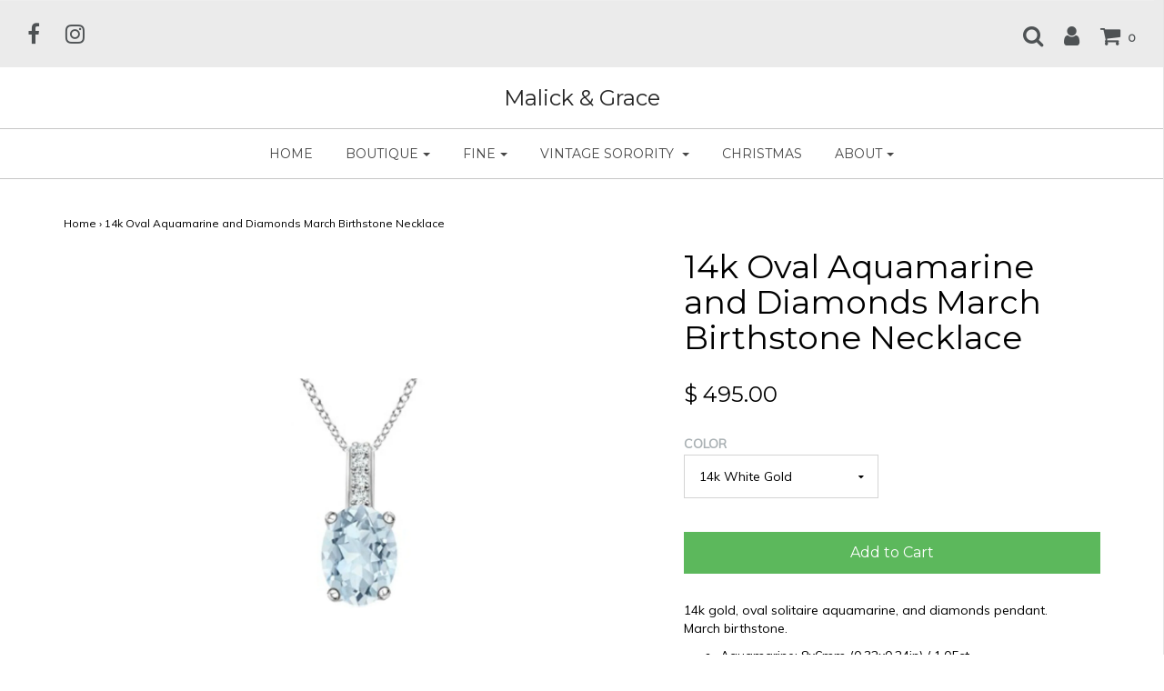

--- FILE ---
content_type: text/html; charset=utf-8
request_url: https://malickandgrace.com/products/14k-oval-aquamarine-and-diamonds-march-birthstone-necklace
body_size: 18601
content:
<!DOCTYPE html>
<!--[if lt IE 7 ]><html class="no-js ie ie6" lang="en"> <![endif]-->
<!--[if IE 7 ]><html class="no-js ie ie7" lang="en"> <![endif]-->
<!--[if IE 8 ]><html class="no-js ie ie8" lang="en"> <![endif]-->
<!--[if (gte IE 9)|!(IE)]><!-->
<html class="no-js" lang="en">
<!--<![endif]-->

<head>

	<meta charset="utf-8">

	<!--[if lt IE 9]>
		<script src="//html5shim.googlecode.com/svn/trunk/html5.js"></script>
	<![endif]-->

	<title>
		14k Oval Aquamarine and Diamonds March Birthstone Necklace &ndash; Malick &amp; Grace
	</title>

	<script type="text/javascript">
		document.documentElement.className = document.documentElement.className.replace('no-js', 'js');
	</script>

	
	<meta name="description" content="14k gold, oval solitaire aquamarine, and diamonds pendant. March birthstone. Aquamarine: 8x6mm (0.32x0.24in) / 1.05ct  Diamonds: 4 total/ 0.02ctw 4 prong custom scroll basket setting 18&quot; chain with spring ring closure Available in 14k yellow or white gold">
	

	
		<meta name="viewport" content="width=device-width, initial-scale=1, maximum-scale=1, user-scalable=0" />
	

	<meta property="og:site_name" content="Malick &amp; Grace">
<meta property="og:url" content="https://malickandgrace.com/products/14k-oval-aquamarine-and-diamonds-march-birthstone-necklace">
<meta property="og:title" content="14k Oval Aquamarine and Diamonds March Birthstone Necklace">
<meta property="og:type" content="product">
<meta property="og:description" content="14k gold, oval solitaire aquamarine, and diamonds pendant. March birthstone. Aquamarine: 8x6mm (0.32x0.24in) / 1.05ct  Diamonds: 4 total/ 0.02ctw 4 prong custom scroll basket setting 18&quot; chain with spring ring closure Available in 14k yellow or white gold"><meta property="og:price:amount" content="495.00">
  <meta property="og:price:currency" content="USD"><meta property="og:image" content="http://malickandgrace.com/cdn/shop/products/aquamarinewgdiamond_1024x1024.jpg?v=1571299573"><meta property="og:image" content="http://malickandgrace.com/cdn/shop/products/aquamarinediamondyg_1024x1024.jpg?v=1571299573"><meta property="og:image" content="http://malickandgrace.com/cdn/shop/products/630X500_8319803W14-LSC_1024x1024.JPG?v=1571299573">
<meta property="og:image:secure_url" content="https://malickandgrace.com/cdn/shop/products/aquamarinewgdiamond_1024x1024.jpg?v=1571299573"><meta property="og:image:secure_url" content="https://malickandgrace.com/cdn/shop/products/aquamarinediamondyg_1024x1024.jpg?v=1571299573"><meta property="og:image:secure_url" content="https://malickandgrace.com/cdn/shop/products/630X500_8319803W14-LSC_1024x1024.JPG?v=1571299573">

<meta name="twitter:site" content="@">
<meta name="twitter:card" content="summary_large_image">
<meta name="twitter:title" content="14k Oval Aquamarine and Diamonds March Birthstone Necklace">
<meta name="twitter:description" content="14k gold, oval solitaire aquamarine, and diamonds pendant. March birthstone. Aquamarine: 8x6mm (0.32x0.24in) / 1.05ct  Diamonds: 4 total/ 0.02ctw 4 prong custom scroll basket setting 18&quot; chain with spring ring closure Available in 14k yellow or white gold">

	<link rel="canonical" href="https://malickandgrace.com/products/14k-oval-aquamarine-and-diamonds-march-birthstone-necklace" />

	<!-- CSS -->
	<link href="//malickandgrace.com/cdn/shop/t/6/assets/plugins.css?v=62008550807429869571674766744" rel="stylesheet" type="text/css" media="all" /> <link href="//malickandgrace.com/cdn/shop/t/6/assets/style.scss.css?v=101997950175710468851674766744" rel="stylesheet" type="text/css" media="all" />

	
		<link href="//fonts.googleapis.com/css?family=Montserrat" rel="stylesheet" type="text/css" media="all" />

	


		<link href="//fonts.googleapis.com/css?family=Muli:300,300i,400,400i" rel="stylesheet" type="text/css" media="all" />

	


	

	<link rel="sitemap" type="application/xml" title="Sitemap" href="/sitemap.xml" />

	<script>window.performance && window.performance.mark && window.performance.mark('shopify.content_for_header.start');</script><meta id="shopify-digital-wallet" name="shopify-digital-wallet" content="/12368882/digital_wallets/dialog">
<meta name="shopify-checkout-api-token" content="d8c28611e07aa4795bddeac714ca7284">
<link rel="alternate" type="application/json+oembed" href="https://malickandgrace.com/products/14k-oval-aquamarine-and-diamonds-march-birthstone-necklace.oembed">
<script async="async" src="/checkouts/internal/preloads.js?locale=en-US"></script>
<link rel="preconnect" href="https://shop.app" crossorigin="anonymous">
<script async="async" src="https://shop.app/checkouts/internal/preloads.js?locale=en-US&shop_id=12368882" crossorigin="anonymous"></script>
<script id="apple-pay-shop-capabilities" type="application/json">{"shopId":12368882,"countryCode":"US","currencyCode":"USD","merchantCapabilities":["supports3DS"],"merchantId":"gid:\/\/shopify\/Shop\/12368882","merchantName":"Malick \u0026 Grace","requiredBillingContactFields":["postalAddress","email"],"requiredShippingContactFields":["postalAddress","email"],"shippingType":"shipping","supportedNetworks":["visa","masterCard","amex","discover","elo","jcb"],"total":{"type":"pending","label":"Malick \u0026 Grace","amount":"1.00"},"shopifyPaymentsEnabled":true,"supportsSubscriptions":true}</script>
<script id="shopify-features" type="application/json">{"accessToken":"d8c28611e07aa4795bddeac714ca7284","betas":["rich-media-storefront-analytics"],"domain":"malickandgrace.com","predictiveSearch":true,"shopId":12368882,"locale":"en"}</script>
<script>var Shopify = Shopify || {};
Shopify.shop = "malick-and-grace-designs.myshopify.com";
Shopify.locale = "en";
Shopify.currency = {"active":"USD","rate":"1.0"};
Shopify.country = "US";
Shopify.theme = {"name":"Envy","id":769753094,"schema_name":"Envy","schema_version":"15","theme_store_id":411,"role":"main"};
Shopify.theme.handle = "null";
Shopify.theme.style = {"id":null,"handle":null};
Shopify.cdnHost = "malickandgrace.com/cdn";
Shopify.routes = Shopify.routes || {};
Shopify.routes.root = "/";</script>
<script type="module">!function(o){(o.Shopify=o.Shopify||{}).modules=!0}(window);</script>
<script>!function(o){function n(){var o=[];function n(){o.push(Array.prototype.slice.apply(arguments))}return n.q=o,n}var t=o.Shopify=o.Shopify||{};t.loadFeatures=n(),t.autoloadFeatures=n()}(window);</script>
<script>
  window.ShopifyPay = window.ShopifyPay || {};
  window.ShopifyPay.apiHost = "shop.app\/pay";
  window.ShopifyPay.redirectState = null;
</script>
<script id="shop-js-analytics" type="application/json">{"pageType":"product"}</script>
<script defer="defer" async type="module" src="//malickandgrace.com/cdn/shopifycloud/shop-js/modules/v2/client.init-shop-cart-sync_C5BV16lS.en.esm.js"></script>
<script defer="defer" async type="module" src="//malickandgrace.com/cdn/shopifycloud/shop-js/modules/v2/chunk.common_CygWptCX.esm.js"></script>
<script type="module">
  await import("//malickandgrace.com/cdn/shopifycloud/shop-js/modules/v2/client.init-shop-cart-sync_C5BV16lS.en.esm.js");
await import("//malickandgrace.com/cdn/shopifycloud/shop-js/modules/v2/chunk.common_CygWptCX.esm.js");

  window.Shopify.SignInWithShop?.initShopCartSync?.({"fedCMEnabled":true,"windoidEnabled":true});

</script>
<script>
  window.Shopify = window.Shopify || {};
  if (!window.Shopify.featureAssets) window.Shopify.featureAssets = {};
  window.Shopify.featureAssets['shop-js'] = {"shop-cart-sync":["modules/v2/client.shop-cart-sync_ZFArdW7E.en.esm.js","modules/v2/chunk.common_CygWptCX.esm.js"],"init-fed-cm":["modules/v2/client.init-fed-cm_CmiC4vf6.en.esm.js","modules/v2/chunk.common_CygWptCX.esm.js"],"shop-button":["modules/v2/client.shop-button_tlx5R9nI.en.esm.js","modules/v2/chunk.common_CygWptCX.esm.js"],"shop-cash-offers":["modules/v2/client.shop-cash-offers_DOA2yAJr.en.esm.js","modules/v2/chunk.common_CygWptCX.esm.js","modules/v2/chunk.modal_D71HUcav.esm.js"],"init-windoid":["modules/v2/client.init-windoid_sURxWdc1.en.esm.js","modules/v2/chunk.common_CygWptCX.esm.js"],"shop-toast-manager":["modules/v2/client.shop-toast-manager_ClPi3nE9.en.esm.js","modules/v2/chunk.common_CygWptCX.esm.js"],"init-shop-email-lookup-coordinator":["modules/v2/client.init-shop-email-lookup-coordinator_B8hsDcYM.en.esm.js","modules/v2/chunk.common_CygWptCX.esm.js"],"init-shop-cart-sync":["modules/v2/client.init-shop-cart-sync_C5BV16lS.en.esm.js","modules/v2/chunk.common_CygWptCX.esm.js"],"avatar":["modules/v2/client.avatar_BTnouDA3.en.esm.js"],"pay-button":["modules/v2/client.pay-button_FdsNuTd3.en.esm.js","modules/v2/chunk.common_CygWptCX.esm.js"],"init-customer-accounts":["modules/v2/client.init-customer-accounts_DxDtT_ad.en.esm.js","modules/v2/client.shop-login-button_C5VAVYt1.en.esm.js","modules/v2/chunk.common_CygWptCX.esm.js","modules/v2/chunk.modal_D71HUcav.esm.js"],"init-shop-for-new-customer-accounts":["modules/v2/client.init-shop-for-new-customer-accounts_ChsxoAhi.en.esm.js","modules/v2/client.shop-login-button_C5VAVYt1.en.esm.js","modules/v2/chunk.common_CygWptCX.esm.js","modules/v2/chunk.modal_D71HUcav.esm.js"],"shop-login-button":["modules/v2/client.shop-login-button_C5VAVYt1.en.esm.js","modules/v2/chunk.common_CygWptCX.esm.js","modules/v2/chunk.modal_D71HUcav.esm.js"],"init-customer-accounts-sign-up":["modules/v2/client.init-customer-accounts-sign-up_CPSyQ0Tj.en.esm.js","modules/v2/client.shop-login-button_C5VAVYt1.en.esm.js","modules/v2/chunk.common_CygWptCX.esm.js","modules/v2/chunk.modal_D71HUcav.esm.js"],"shop-follow-button":["modules/v2/client.shop-follow-button_Cva4Ekp9.en.esm.js","modules/v2/chunk.common_CygWptCX.esm.js","modules/v2/chunk.modal_D71HUcav.esm.js"],"checkout-modal":["modules/v2/client.checkout-modal_BPM8l0SH.en.esm.js","modules/v2/chunk.common_CygWptCX.esm.js","modules/v2/chunk.modal_D71HUcav.esm.js"],"lead-capture":["modules/v2/client.lead-capture_Bi8yE_yS.en.esm.js","modules/v2/chunk.common_CygWptCX.esm.js","modules/v2/chunk.modal_D71HUcav.esm.js"],"shop-login":["modules/v2/client.shop-login_D6lNrXab.en.esm.js","modules/v2/chunk.common_CygWptCX.esm.js","modules/v2/chunk.modal_D71HUcav.esm.js"],"payment-terms":["modules/v2/client.payment-terms_CZxnsJam.en.esm.js","modules/v2/chunk.common_CygWptCX.esm.js","modules/v2/chunk.modal_D71HUcav.esm.js"]};
</script>
<script>(function() {
  var isLoaded = false;
  function asyncLoad() {
    if (isLoaded) return;
    isLoaded = true;
    var urls = ["https:\/\/cdn.hextom.com\/js\/quickannouncementbar.js?shop=malick-and-grace-designs.myshopify.com"];
    for (var i = 0; i < urls.length; i++) {
      var s = document.createElement('script');
      s.type = 'text/javascript';
      s.async = true;
      s.src = urls[i];
      var x = document.getElementsByTagName('script')[0];
      x.parentNode.insertBefore(s, x);
    }
  };
  if(window.attachEvent) {
    window.attachEvent('onload', asyncLoad);
  } else {
    window.addEventListener('load', asyncLoad, false);
  }
})();</script>
<script id="__st">var __st={"a":12368882,"offset":-28800,"reqid":"deb74be2-b91f-4d8a-aa72-8c0c3612e33f-1768704165","pageurl":"malickandgrace.com\/products\/14k-oval-aquamarine-and-diamonds-march-birthstone-necklace","u":"a29819e25adb","p":"product","rtyp":"product","rid":2725173362773};</script>
<script>window.ShopifyPaypalV4VisibilityTracking = true;</script>
<script id="captcha-bootstrap">!function(){'use strict';const t='contact',e='account',n='new_comment',o=[[t,t],['blogs',n],['comments',n],[t,'customer']],c=[[e,'customer_login'],[e,'guest_login'],[e,'recover_customer_password'],[e,'create_customer']],r=t=>t.map((([t,e])=>`form[action*='/${t}']:not([data-nocaptcha='true']) input[name='form_type'][value='${e}']`)).join(','),a=t=>()=>t?[...document.querySelectorAll(t)].map((t=>t.form)):[];function s(){const t=[...o],e=r(t);return a(e)}const i='password',u='form_key',d=['recaptcha-v3-token','g-recaptcha-response','h-captcha-response',i],f=()=>{try{return window.sessionStorage}catch{return}},m='__shopify_v',_=t=>t.elements[u];function p(t,e,n=!1){try{const o=window.sessionStorage,c=JSON.parse(o.getItem(e)),{data:r}=function(t){const{data:e,action:n}=t;return t[m]||n?{data:e,action:n}:{data:t,action:n}}(c);for(const[e,n]of Object.entries(r))t.elements[e]&&(t.elements[e].value=n);n&&o.removeItem(e)}catch(o){console.error('form repopulation failed',{error:o})}}const l='form_type',E='cptcha';function T(t){t.dataset[E]=!0}const w=window,h=w.document,L='Shopify',v='ce_forms',y='captcha';let A=!1;((t,e)=>{const n=(g='f06e6c50-85a8-45c8-87d0-21a2b65856fe',I='https://cdn.shopify.com/shopifycloud/storefront-forms-hcaptcha/ce_storefront_forms_captcha_hcaptcha.v1.5.2.iife.js',D={infoText:'Protected by hCaptcha',privacyText:'Privacy',termsText:'Terms'},(t,e,n)=>{const o=w[L][v],c=o.bindForm;if(c)return c(t,g,e,D).then(n);var r;o.q.push([[t,g,e,D],n]),r=I,A||(h.body.append(Object.assign(h.createElement('script'),{id:'captcha-provider',async:!0,src:r})),A=!0)});var g,I,D;w[L]=w[L]||{},w[L][v]=w[L][v]||{},w[L][v].q=[],w[L][y]=w[L][y]||{},w[L][y].protect=function(t,e){n(t,void 0,e),T(t)},Object.freeze(w[L][y]),function(t,e,n,w,h,L){const[v,y,A,g]=function(t,e,n){const i=e?o:[],u=t?c:[],d=[...i,...u],f=r(d),m=r(i),_=r(d.filter((([t,e])=>n.includes(e))));return[a(f),a(m),a(_),s()]}(w,h,L),I=t=>{const e=t.target;return e instanceof HTMLFormElement?e:e&&e.form},D=t=>v().includes(t);t.addEventListener('submit',(t=>{const e=I(t);if(!e)return;const n=D(e)&&!e.dataset.hcaptchaBound&&!e.dataset.recaptchaBound,o=_(e),c=g().includes(e)&&(!o||!o.value);(n||c)&&t.preventDefault(),c&&!n&&(function(t){try{if(!f())return;!function(t){const e=f();if(!e)return;const n=_(t);if(!n)return;const o=n.value;o&&e.removeItem(o)}(t);const e=Array.from(Array(32),(()=>Math.random().toString(36)[2])).join('');!function(t,e){_(t)||t.append(Object.assign(document.createElement('input'),{type:'hidden',name:u})),t.elements[u].value=e}(t,e),function(t,e){const n=f();if(!n)return;const o=[...t.querySelectorAll(`input[type='${i}']`)].map((({name:t})=>t)),c=[...d,...o],r={};for(const[a,s]of new FormData(t).entries())c.includes(a)||(r[a]=s);n.setItem(e,JSON.stringify({[m]:1,action:t.action,data:r}))}(t,e)}catch(e){console.error('failed to persist form',e)}}(e),e.submit())}));const S=(t,e)=>{t&&!t.dataset[E]&&(n(t,e.some((e=>e===t))),T(t))};for(const o of['focusin','change'])t.addEventListener(o,(t=>{const e=I(t);D(e)&&S(e,y())}));const B=e.get('form_key'),M=e.get(l),P=B&&M;t.addEventListener('DOMContentLoaded',(()=>{const t=y();if(P)for(const e of t)e.elements[l].value===M&&p(e,B);[...new Set([...A(),...v().filter((t=>'true'===t.dataset.shopifyCaptcha))])].forEach((e=>S(e,t)))}))}(h,new URLSearchParams(w.location.search),n,t,e,['guest_login'])})(!0,!0)}();</script>
<script integrity="sha256-4kQ18oKyAcykRKYeNunJcIwy7WH5gtpwJnB7kiuLZ1E=" data-source-attribution="shopify.loadfeatures" defer="defer" src="//malickandgrace.com/cdn/shopifycloud/storefront/assets/storefront/load_feature-a0a9edcb.js" crossorigin="anonymous"></script>
<script crossorigin="anonymous" defer="defer" src="//malickandgrace.com/cdn/shopifycloud/storefront/assets/shopify_pay/storefront-65b4c6d7.js?v=20250812"></script>
<script data-source-attribution="shopify.dynamic_checkout.dynamic.init">var Shopify=Shopify||{};Shopify.PaymentButton=Shopify.PaymentButton||{isStorefrontPortableWallets:!0,init:function(){window.Shopify.PaymentButton.init=function(){};var t=document.createElement("script");t.src="https://malickandgrace.com/cdn/shopifycloud/portable-wallets/latest/portable-wallets.en.js",t.type="module",document.head.appendChild(t)}};
</script>
<script data-source-attribution="shopify.dynamic_checkout.buyer_consent">
  function portableWalletsHideBuyerConsent(e){var t=document.getElementById("shopify-buyer-consent"),n=document.getElementById("shopify-subscription-policy-button");t&&n&&(t.classList.add("hidden"),t.setAttribute("aria-hidden","true"),n.removeEventListener("click",e))}function portableWalletsShowBuyerConsent(e){var t=document.getElementById("shopify-buyer-consent"),n=document.getElementById("shopify-subscription-policy-button");t&&n&&(t.classList.remove("hidden"),t.removeAttribute("aria-hidden"),n.addEventListener("click",e))}window.Shopify?.PaymentButton&&(window.Shopify.PaymentButton.hideBuyerConsent=portableWalletsHideBuyerConsent,window.Shopify.PaymentButton.showBuyerConsent=portableWalletsShowBuyerConsent);
</script>
<script data-source-attribution="shopify.dynamic_checkout.cart.bootstrap">document.addEventListener("DOMContentLoaded",(function(){function t(){return document.querySelector("shopify-accelerated-checkout-cart, shopify-accelerated-checkout")}if(t())Shopify.PaymentButton.init();else{new MutationObserver((function(e,n){t()&&(Shopify.PaymentButton.init(),n.disconnect())})).observe(document.body,{childList:!0,subtree:!0})}}));
</script>
<link id="shopify-accelerated-checkout-styles" rel="stylesheet" media="screen" href="https://malickandgrace.com/cdn/shopifycloud/portable-wallets/latest/accelerated-checkout-backwards-compat.css" crossorigin="anonymous">
<style id="shopify-accelerated-checkout-cart">
        #shopify-buyer-consent {
  margin-top: 1em;
  display: inline-block;
  width: 100%;
}

#shopify-buyer-consent.hidden {
  display: none;
}

#shopify-subscription-policy-button {
  background: none;
  border: none;
  padding: 0;
  text-decoration: underline;
  font-size: inherit;
  cursor: pointer;
}

#shopify-subscription-policy-button::before {
  box-shadow: none;
}

      </style>

<script>window.performance && window.performance.mark && window.performance.mark('shopify.content_for_header.end');</script>

	

	<script src="//malickandgrace.com/cdn/shop/t/6/assets/jquery-1.11.0.min.js?v=74721525869110791951518197927" type="text/javascript"></script>
	<script src="//malickandgrace.com/cdn/shop/t/6/assets/plugins.js?v=142645659752047108031518197927" type="text/javascript"></script>
	<script src="//malickandgrace.com/cdn/shop/t/6/assets/custom.js?v=23830138977577436091518201671" type="text/javascript"></script>
	<script src="//malickandgrace.com/cdn/shop/t/6/assets/sections.js?v=71758946922890084851518197932" type="text/javascript"></script>

<link href="https://monorail-edge.shopifysvc.com" rel="dns-prefetch">
<script>(function(){if ("sendBeacon" in navigator && "performance" in window) {try {var session_token_from_headers = performance.getEntriesByType('navigation')[0].serverTiming.find(x => x.name == '_s').description;} catch {var session_token_from_headers = undefined;}var session_cookie_matches = document.cookie.match(/_shopify_s=([^;]*)/);var session_token_from_cookie = session_cookie_matches && session_cookie_matches.length === 2 ? session_cookie_matches[1] : "";var session_token = session_token_from_headers || session_token_from_cookie || "";function handle_abandonment_event(e) {var entries = performance.getEntries().filter(function(entry) {return /monorail-edge.shopifysvc.com/.test(entry.name);});if (!window.abandonment_tracked && entries.length === 0) {window.abandonment_tracked = true;var currentMs = Date.now();var navigation_start = performance.timing.navigationStart;var payload = {shop_id: 12368882,url: window.location.href,navigation_start,duration: currentMs - navigation_start,session_token,page_type: "product"};window.navigator.sendBeacon("https://monorail-edge.shopifysvc.com/v1/produce", JSON.stringify({schema_id: "online_store_buyer_site_abandonment/1.1",payload: payload,metadata: {event_created_at_ms: currentMs,event_sent_at_ms: currentMs}}));}}window.addEventListener('pagehide', handle_abandonment_event);}}());</script>
<script id="web-pixels-manager-setup">(function e(e,d,r,n,o){if(void 0===o&&(o={}),!Boolean(null===(a=null===(i=window.Shopify)||void 0===i?void 0:i.analytics)||void 0===a?void 0:a.replayQueue)){var i,a;window.Shopify=window.Shopify||{};var t=window.Shopify;t.analytics=t.analytics||{};var s=t.analytics;s.replayQueue=[],s.publish=function(e,d,r){return s.replayQueue.push([e,d,r]),!0};try{self.performance.mark("wpm:start")}catch(e){}var l=function(){var e={modern:/Edge?\/(1{2}[4-9]|1[2-9]\d|[2-9]\d{2}|\d{4,})\.\d+(\.\d+|)|Firefox\/(1{2}[4-9]|1[2-9]\d|[2-9]\d{2}|\d{4,})\.\d+(\.\d+|)|Chrom(ium|e)\/(9{2}|\d{3,})\.\d+(\.\d+|)|(Maci|X1{2}).+ Version\/(15\.\d+|(1[6-9]|[2-9]\d|\d{3,})\.\d+)([,.]\d+|)( \(\w+\)|)( Mobile\/\w+|) Safari\/|Chrome.+OPR\/(9{2}|\d{3,})\.\d+\.\d+|(CPU[ +]OS|iPhone[ +]OS|CPU[ +]iPhone|CPU IPhone OS|CPU iPad OS)[ +]+(15[._]\d+|(1[6-9]|[2-9]\d|\d{3,})[._]\d+)([._]\d+|)|Android:?[ /-](13[3-9]|1[4-9]\d|[2-9]\d{2}|\d{4,})(\.\d+|)(\.\d+|)|Android.+Firefox\/(13[5-9]|1[4-9]\d|[2-9]\d{2}|\d{4,})\.\d+(\.\d+|)|Android.+Chrom(ium|e)\/(13[3-9]|1[4-9]\d|[2-9]\d{2}|\d{4,})\.\d+(\.\d+|)|SamsungBrowser\/([2-9]\d|\d{3,})\.\d+/,legacy:/Edge?\/(1[6-9]|[2-9]\d|\d{3,})\.\d+(\.\d+|)|Firefox\/(5[4-9]|[6-9]\d|\d{3,})\.\d+(\.\d+|)|Chrom(ium|e)\/(5[1-9]|[6-9]\d|\d{3,})\.\d+(\.\d+|)([\d.]+$|.*Safari\/(?![\d.]+ Edge\/[\d.]+$))|(Maci|X1{2}).+ Version\/(10\.\d+|(1[1-9]|[2-9]\d|\d{3,})\.\d+)([,.]\d+|)( \(\w+\)|)( Mobile\/\w+|) Safari\/|Chrome.+OPR\/(3[89]|[4-9]\d|\d{3,})\.\d+\.\d+|(CPU[ +]OS|iPhone[ +]OS|CPU[ +]iPhone|CPU IPhone OS|CPU iPad OS)[ +]+(10[._]\d+|(1[1-9]|[2-9]\d|\d{3,})[._]\d+)([._]\d+|)|Android:?[ /-](13[3-9]|1[4-9]\d|[2-9]\d{2}|\d{4,})(\.\d+|)(\.\d+|)|Mobile Safari.+OPR\/([89]\d|\d{3,})\.\d+\.\d+|Android.+Firefox\/(13[5-9]|1[4-9]\d|[2-9]\d{2}|\d{4,})\.\d+(\.\d+|)|Android.+Chrom(ium|e)\/(13[3-9]|1[4-9]\d|[2-9]\d{2}|\d{4,})\.\d+(\.\d+|)|Android.+(UC? ?Browser|UCWEB|U3)[ /]?(15\.([5-9]|\d{2,})|(1[6-9]|[2-9]\d|\d{3,})\.\d+)\.\d+|SamsungBrowser\/(5\.\d+|([6-9]|\d{2,})\.\d+)|Android.+MQ{2}Browser\/(14(\.(9|\d{2,})|)|(1[5-9]|[2-9]\d|\d{3,})(\.\d+|))(\.\d+|)|K[Aa][Ii]OS\/(3\.\d+|([4-9]|\d{2,})\.\d+)(\.\d+|)/},d=e.modern,r=e.legacy,n=navigator.userAgent;return n.match(d)?"modern":n.match(r)?"legacy":"unknown"}(),u="modern"===l?"modern":"legacy",c=(null!=n?n:{modern:"",legacy:""})[u],f=function(e){return[e.baseUrl,"/wpm","/b",e.hashVersion,"modern"===e.buildTarget?"m":"l",".js"].join("")}({baseUrl:d,hashVersion:r,buildTarget:u}),m=function(e){var d=e.version,r=e.bundleTarget,n=e.surface,o=e.pageUrl,i=e.monorailEndpoint;return{emit:function(e){var a=e.status,t=e.errorMsg,s=(new Date).getTime(),l=JSON.stringify({metadata:{event_sent_at_ms:s},events:[{schema_id:"web_pixels_manager_load/3.1",payload:{version:d,bundle_target:r,page_url:o,status:a,surface:n,error_msg:t},metadata:{event_created_at_ms:s}}]});if(!i)return console&&console.warn&&console.warn("[Web Pixels Manager] No Monorail endpoint provided, skipping logging."),!1;try{return self.navigator.sendBeacon.bind(self.navigator)(i,l)}catch(e){}var u=new XMLHttpRequest;try{return u.open("POST",i,!0),u.setRequestHeader("Content-Type","text/plain"),u.send(l),!0}catch(e){return console&&console.warn&&console.warn("[Web Pixels Manager] Got an unhandled error while logging to Monorail."),!1}}}}({version:r,bundleTarget:l,surface:e.surface,pageUrl:self.location.href,monorailEndpoint:e.monorailEndpoint});try{o.browserTarget=l,function(e){var d=e.src,r=e.async,n=void 0===r||r,o=e.onload,i=e.onerror,a=e.sri,t=e.scriptDataAttributes,s=void 0===t?{}:t,l=document.createElement("script"),u=document.querySelector("head"),c=document.querySelector("body");if(l.async=n,l.src=d,a&&(l.integrity=a,l.crossOrigin="anonymous"),s)for(var f in s)if(Object.prototype.hasOwnProperty.call(s,f))try{l.dataset[f]=s[f]}catch(e){}if(o&&l.addEventListener("load",o),i&&l.addEventListener("error",i),u)u.appendChild(l);else{if(!c)throw new Error("Did not find a head or body element to append the script");c.appendChild(l)}}({src:f,async:!0,onload:function(){if(!function(){var e,d;return Boolean(null===(d=null===(e=window.Shopify)||void 0===e?void 0:e.analytics)||void 0===d?void 0:d.initialized)}()){var d=window.webPixelsManager.init(e)||void 0;if(d){var r=window.Shopify.analytics;r.replayQueue.forEach((function(e){var r=e[0],n=e[1],o=e[2];d.publishCustomEvent(r,n,o)})),r.replayQueue=[],r.publish=d.publishCustomEvent,r.visitor=d.visitor,r.initialized=!0}}},onerror:function(){return m.emit({status:"failed",errorMsg:"".concat(f," has failed to load")})},sri:function(e){var d=/^sha384-[A-Za-z0-9+/=]+$/;return"string"==typeof e&&d.test(e)}(c)?c:"",scriptDataAttributes:o}),m.emit({status:"loading"})}catch(e){m.emit({status:"failed",errorMsg:(null==e?void 0:e.message)||"Unknown error"})}}})({shopId: 12368882,storefrontBaseUrl: "https://malickandgrace.com",extensionsBaseUrl: "https://extensions.shopifycdn.com/cdn/shopifycloud/web-pixels-manager",monorailEndpoint: "https://monorail-edge.shopifysvc.com/unstable/produce_batch",surface: "storefront-renderer",enabledBetaFlags: ["2dca8a86"],webPixelsConfigList: [{"id":"55050325","eventPayloadVersion":"v1","runtimeContext":"LAX","scriptVersion":"1","type":"CUSTOM","privacyPurposes":["ANALYTICS"],"name":"Google Analytics tag (migrated)"},{"id":"shopify-app-pixel","configuration":"{}","eventPayloadVersion":"v1","runtimeContext":"STRICT","scriptVersion":"0450","apiClientId":"shopify-pixel","type":"APP","privacyPurposes":["ANALYTICS","MARKETING"]},{"id":"shopify-custom-pixel","eventPayloadVersion":"v1","runtimeContext":"LAX","scriptVersion":"0450","apiClientId":"shopify-pixel","type":"CUSTOM","privacyPurposes":["ANALYTICS","MARKETING"]}],isMerchantRequest: false,initData: {"shop":{"name":"Malick \u0026 Grace","paymentSettings":{"currencyCode":"USD"},"myshopifyDomain":"malick-and-grace-designs.myshopify.com","countryCode":"US","storefrontUrl":"https:\/\/malickandgrace.com"},"customer":null,"cart":null,"checkout":null,"productVariants":[{"price":{"amount":495.0,"currencyCode":"USD"},"product":{"title":"14k Oval Aquamarine and Diamonds March Birthstone Necklace","vendor":"Malick \u0026 Grace","id":"2725173362773","untranslatedTitle":"14k Oval Aquamarine and Diamonds March Birthstone Necklace","url":"\/products\/14k-oval-aquamarine-and-diamonds-march-birthstone-necklace","type":""},"id":"23276848480341","image":{"src":"\/\/malickandgrace.com\/cdn\/shop\/products\/aquamarinewgdiamond.jpg?v=1571299573"},"sku":"","title":"14k White Gold","untranslatedTitle":"14k White Gold"},{"price":{"amount":495.0,"currencyCode":"USD"},"product":{"title":"14k Oval Aquamarine and Diamonds March Birthstone Necklace","vendor":"Malick \u0026 Grace","id":"2725173362773","untranslatedTitle":"14k Oval Aquamarine and Diamonds March Birthstone Necklace","url":"\/products\/14k-oval-aquamarine-and-diamonds-march-birthstone-necklace","type":""},"id":"23276848513109","image":{"src":"\/\/malickandgrace.com\/cdn\/shop\/products\/aquamarinediamondyg.jpg?v=1571299573"},"sku":"","title":"14k Yellow Gold","untranslatedTitle":"14k Yellow Gold"}],"purchasingCompany":null},},"https://malickandgrace.com/cdn","fcfee988w5aeb613cpc8e4bc33m6693e112",{"modern":"","legacy":""},{"shopId":"12368882","storefrontBaseUrl":"https:\/\/malickandgrace.com","extensionBaseUrl":"https:\/\/extensions.shopifycdn.com\/cdn\/shopifycloud\/web-pixels-manager","surface":"storefront-renderer","enabledBetaFlags":"[\"2dca8a86\"]","isMerchantRequest":"false","hashVersion":"fcfee988w5aeb613cpc8e4bc33m6693e112","publish":"custom","events":"[[\"page_viewed\",{}],[\"product_viewed\",{\"productVariant\":{\"price\":{\"amount\":495.0,\"currencyCode\":\"USD\"},\"product\":{\"title\":\"14k Oval Aquamarine and Diamonds March Birthstone Necklace\",\"vendor\":\"Malick \u0026 Grace\",\"id\":\"2725173362773\",\"untranslatedTitle\":\"14k Oval Aquamarine and Diamonds March Birthstone Necklace\",\"url\":\"\/products\/14k-oval-aquamarine-and-diamonds-march-birthstone-necklace\",\"type\":\"\"},\"id\":\"23276848480341\",\"image\":{\"src\":\"\/\/malickandgrace.com\/cdn\/shop\/products\/aquamarinewgdiamond.jpg?v=1571299573\"},\"sku\":\"\",\"title\":\"14k White Gold\",\"untranslatedTitle\":\"14k White Gold\"}}]]"});</script><script>
  window.ShopifyAnalytics = window.ShopifyAnalytics || {};
  window.ShopifyAnalytics.meta = window.ShopifyAnalytics.meta || {};
  window.ShopifyAnalytics.meta.currency = 'USD';
  var meta = {"product":{"id":2725173362773,"gid":"gid:\/\/shopify\/Product\/2725173362773","vendor":"Malick \u0026 Grace","type":"","handle":"14k-oval-aquamarine-and-diamonds-march-birthstone-necklace","variants":[{"id":23276848480341,"price":49500,"name":"14k Oval Aquamarine and Diamonds March Birthstone Necklace - 14k White Gold","public_title":"14k White Gold","sku":""},{"id":23276848513109,"price":49500,"name":"14k Oval Aquamarine and Diamonds March Birthstone Necklace - 14k Yellow Gold","public_title":"14k Yellow Gold","sku":""}],"remote":false},"page":{"pageType":"product","resourceType":"product","resourceId":2725173362773,"requestId":"deb74be2-b91f-4d8a-aa72-8c0c3612e33f-1768704165"}};
  for (var attr in meta) {
    window.ShopifyAnalytics.meta[attr] = meta[attr];
  }
</script>
<script class="analytics">
  (function () {
    var customDocumentWrite = function(content) {
      var jquery = null;

      if (window.jQuery) {
        jquery = window.jQuery;
      } else if (window.Checkout && window.Checkout.$) {
        jquery = window.Checkout.$;
      }

      if (jquery) {
        jquery('body').append(content);
      }
    };

    var hasLoggedConversion = function(token) {
      if (token) {
        return document.cookie.indexOf('loggedConversion=' + token) !== -1;
      }
      return false;
    }

    var setCookieIfConversion = function(token) {
      if (token) {
        var twoMonthsFromNow = new Date(Date.now());
        twoMonthsFromNow.setMonth(twoMonthsFromNow.getMonth() + 2);

        document.cookie = 'loggedConversion=' + token + '; expires=' + twoMonthsFromNow;
      }
    }

    var trekkie = window.ShopifyAnalytics.lib = window.trekkie = window.trekkie || [];
    if (trekkie.integrations) {
      return;
    }
    trekkie.methods = [
      'identify',
      'page',
      'ready',
      'track',
      'trackForm',
      'trackLink'
    ];
    trekkie.factory = function(method) {
      return function() {
        var args = Array.prototype.slice.call(arguments);
        args.unshift(method);
        trekkie.push(args);
        return trekkie;
      };
    };
    for (var i = 0; i < trekkie.methods.length; i++) {
      var key = trekkie.methods[i];
      trekkie[key] = trekkie.factory(key);
    }
    trekkie.load = function(config) {
      trekkie.config = config || {};
      trekkie.config.initialDocumentCookie = document.cookie;
      var first = document.getElementsByTagName('script')[0];
      var script = document.createElement('script');
      script.type = 'text/javascript';
      script.onerror = function(e) {
        var scriptFallback = document.createElement('script');
        scriptFallback.type = 'text/javascript';
        scriptFallback.onerror = function(error) {
                var Monorail = {
      produce: function produce(monorailDomain, schemaId, payload) {
        var currentMs = new Date().getTime();
        var event = {
          schema_id: schemaId,
          payload: payload,
          metadata: {
            event_created_at_ms: currentMs,
            event_sent_at_ms: currentMs
          }
        };
        return Monorail.sendRequest("https://" + monorailDomain + "/v1/produce", JSON.stringify(event));
      },
      sendRequest: function sendRequest(endpointUrl, payload) {
        // Try the sendBeacon API
        if (window && window.navigator && typeof window.navigator.sendBeacon === 'function' && typeof window.Blob === 'function' && !Monorail.isIos12()) {
          var blobData = new window.Blob([payload], {
            type: 'text/plain'
          });

          if (window.navigator.sendBeacon(endpointUrl, blobData)) {
            return true;
          } // sendBeacon was not successful

        } // XHR beacon

        var xhr = new XMLHttpRequest();

        try {
          xhr.open('POST', endpointUrl);
          xhr.setRequestHeader('Content-Type', 'text/plain');
          xhr.send(payload);
        } catch (e) {
          console.log(e);
        }

        return false;
      },
      isIos12: function isIos12() {
        return window.navigator.userAgent.lastIndexOf('iPhone; CPU iPhone OS 12_') !== -1 || window.navigator.userAgent.lastIndexOf('iPad; CPU OS 12_') !== -1;
      }
    };
    Monorail.produce('monorail-edge.shopifysvc.com',
      'trekkie_storefront_load_errors/1.1',
      {shop_id: 12368882,
      theme_id: 769753094,
      app_name: "storefront",
      context_url: window.location.href,
      source_url: "//malickandgrace.com/cdn/s/trekkie.storefront.cd680fe47e6c39ca5d5df5f0a32d569bc48c0f27.min.js"});

        };
        scriptFallback.async = true;
        scriptFallback.src = '//malickandgrace.com/cdn/s/trekkie.storefront.cd680fe47e6c39ca5d5df5f0a32d569bc48c0f27.min.js';
        first.parentNode.insertBefore(scriptFallback, first);
      };
      script.async = true;
      script.src = '//malickandgrace.com/cdn/s/trekkie.storefront.cd680fe47e6c39ca5d5df5f0a32d569bc48c0f27.min.js';
      first.parentNode.insertBefore(script, first);
    };
    trekkie.load(
      {"Trekkie":{"appName":"storefront","development":false,"defaultAttributes":{"shopId":12368882,"isMerchantRequest":null,"themeId":769753094,"themeCityHash":"8310394799506468478","contentLanguage":"en","currency":"USD","eventMetadataId":"49f362aa-e94e-4d15-8e95-a577bea5e7c6"},"isServerSideCookieWritingEnabled":true,"monorailRegion":"shop_domain","enabledBetaFlags":["65f19447"]},"Session Attribution":{},"S2S":{"facebookCapiEnabled":false,"source":"trekkie-storefront-renderer","apiClientId":580111}}
    );

    var loaded = false;
    trekkie.ready(function() {
      if (loaded) return;
      loaded = true;

      window.ShopifyAnalytics.lib = window.trekkie;

      var originalDocumentWrite = document.write;
      document.write = customDocumentWrite;
      try { window.ShopifyAnalytics.merchantGoogleAnalytics.call(this); } catch(error) {};
      document.write = originalDocumentWrite;

      window.ShopifyAnalytics.lib.page(null,{"pageType":"product","resourceType":"product","resourceId":2725173362773,"requestId":"deb74be2-b91f-4d8a-aa72-8c0c3612e33f-1768704165","shopifyEmitted":true});

      var match = window.location.pathname.match(/checkouts\/(.+)\/(thank_you|post_purchase)/)
      var token = match? match[1]: undefined;
      if (!hasLoggedConversion(token)) {
        setCookieIfConversion(token);
        window.ShopifyAnalytics.lib.track("Viewed Product",{"currency":"USD","variantId":23276848480341,"productId":2725173362773,"productGid":"gid:\/\/shopify\/Product\/2725173362773","name":"14k Oval Aquamarine and Diamonds March Birthstone Necklace - 14k White Gold","price":"495.00","sku":"","brand":"Malick \u0026 Grace","variant":"14k White Gold","category":"","nonInteraction":true,"remote":false},undefined,undefined,{"shopifyEmitted":true});
      window.ShopifyAnalytics.lib.track("monorail:\/\/trekkie_storefront_viewed_product\/1.1",{"currency":"USD","variantId":23276848480341,"productId":2725173362773,"productGid":"gid:\/\/shopify\/Product\/2725173362773","name":"14k Oval Aquamarine and Diamonds March Birthstone Necklace - 14k White Gold","price":"495.00","sku":"","brand":"Malick \u0026 Grace","variant":"14k White Gold","category":"","nonInteraction":true,"remote":false,"referer":"https:\/\/malickandgrace.com\/products\/14k-oval-aquamarine-and-diamonds-march-birthstone-necklace"});
      }
    });


        var eventsListenerScript = document.createElement('script');
        eventsListenerScript.async = true;
        eventsListenerScript.src = "//malickandgrace.com/cdn/shopifycloud/storefront/assets/shop_events_listener-3da45d37.js";
        document.getElementsByTagName('head')[0].appendChild(eventsListenerScript);

})();</script>
  <script>
  if (!window.ga || (window.ga && typeof window.ga !== 'function')) {
    window.ga = function ga() {
      (window.ga.q = window.ga.q || []).push(arguments);
      if (window.Shopify && window.Shopify.analytics && typeof window.Shopify.analytics.publish === 'function') {
        window.Shopify.analytics.publish("ga_stub_called", {}, {sendTo: "google_osp_migration"});
      }
      console.error("Shopify's Google Analytics stub called with:", Array.from(arguments), "\nSee https://help.shopify.com/manual/promoting-marketing/pixels/pixel-migration#google for more information.");
    };
    if (window.Shopify && window.Shopify.analytics && typeof window.Shopify.analytics.publish === 'function') {
      window.Shopify.analytics.publish("ga_stub_initialized", {}, {sendTo: "google_osp_migration"});
    }
  }
</script>
<script
  defer
  src="https://malickandgrace.com/cdn/shopifycloud/perf-kit/shopify-perf-kit-3.0.4.min.js"
  data-application="storefront-renderer"
  data-shop-id="12368882"
  data-render-region="gcp-us-central1"
  data-page-type="product"
  data-theme-instance-id="769753094"
  data-theme-name="Envy"
  data-theme-version="15"
  data-monorail-region="shop_domain"
  data-resource-timing-sampling-rate="10"
  data-shs="true"
  data-shs-beacon="true"
  data-shs-export-with-fetch="true"
  data-shs-logs-sample-rate="1"
  data-shs-beacon-endpoint="https://malickandgrace.com/api/collect"
></script>
</head>

<body id="14k-oval-aquamarine-and-diamonds-march-birthstone-necklace" class="template-product flexbox-wrapper">

    
	<div id="cartSlideoutWrapper" class="envy-shopping-right slideout-panel-hidden">

		<a href="#sidr" class="slide-menu sidr-close-icon cart-menu-close"><i class="fa fa-times" aria-hidden="true"></i></a>

		<div>
			<h4><span class="cart-item-count item-count">0</span></h4>
			<span class="cart-item-count-text">items in your cart</span>	
		</div>
		
		<div>
			<h4><span class="cart-item-price" id="cart-price"><span class="money">$ 0.00</span></span></h4>
			<span class="cart-item-price-text">total cart value</span>
		</div>
		
		<div class="slide-checkout-buttons">
			<a href="/cart" class="btn btn-success">Your Cart</a><br />
			<a href="#sidr" class="btn btn-default cart-menu-close">Continue Shopping</a><br />
		</div>
	
</div>
    

	<div id="main-body">

		<div id="slideout-overlay"></div>

		<div id="shopify-section-announcement-bar" class="shopify-section">


</div>
		<div id="shopify-section-header" class="shopify-section"><style>

  #main-navigation-wrapper{
    padding: 10px 0;
  }

  
      #site-title{
      	padding: 20px;
      }

      .currency-picker--wrapper .sod_select.custom::after{
        top: 6px;
      }

      .currency-picker--wrapper .sod_select.custom.custom{
        padding-top: 0;
        padding-bottom: 0;
      }

    

</style>





<div data-section-id="header" data-section-type="header-section">

<nav id="menu" class="mobile-menu--wrapper slideout-panel-hidden">

  

<script type="application/json" id="mobile-menu-data">
{
    
        
        "home": {
            "level": 0,
            "url": "/",
            "title": "Home",
            "links": [
                
            ]
        }
        
    
        ,
        "boutique": {
            "level": 0,
            "url": "/collections/boutique-jewelry",
            "title": "Boutique",
            "links": [
                
                    "anklets",
                
                    "bracelets",
                
                    "earrings",
                
                    "necklaces",
                
                    "rings"
                
            ]
        }
        
        , "anklets": {
            "level": 1,
            "url": "/collections/anklets",
            "title": "Anklets",
            "links": [
                
            ]
        }
        
        
        , "bracelets": {
            "level": 1,
            "url": "/collections/boutique-bracelets",
            "title": "Bracelets",
            "links": [
                
            ]
        }
        
        
        , "earrings": {
            "level": 1,
            "url": "/collections/boutique-earrings",
            "title": "Earrings",
            "links": [
                
            ]
        }
        
        
        , "necklaces": {
            "level": 1,
            "url": "/collections/boutique-necklaces",
            "title": "Necklaces",
            "links": [
                
            ]
        }
        
        
        , "rings": {
            "level": 1,
            "url": "/collections/boutique-rings",
            "title": "Rings",
            "links": [
                
            ]
        }
        
        
    
        ,
        "fine": {
            "level": 0,
            "url": "/",
            "title": "Fine",
            "links": [
                
                    "birthstone-collection",
                
                    "pearl-collection",
                
                    "all-bracelets",
                
                    "all-earrings",
                
                    "all-necklaces",
                
                    "all-rings",
                
                    "jewelry-cases"
                
            ]
        }
        
        , "birthstone-collection": {
            "level": 1,
            "url": "/collections/birthstone-collection",
            "title": "Birthstone Collection",
            "links": [
                
                    "earrings",
                
                    "necklaces",
                
                    "rings"
                
            ]
        }
        
        , "earrings": {
            "level": 2,
            "url": "/collections/earrings-1",
            "title": "Earrings",
            "links": []
        }
        
        , "necklaces": {
            "level": 2,
            "url": "/collections/necklaces-1",
            "title": "Necklaces",
            "links": []
        }
        
        , "rings": {
            "level": 2,
            "url": "/collections/rings",
            "title": "Rings",
            "links": []
        }
        
        
        , "pearl-collection": {
            "level": 1,
            "url": "/collections/pearl-collection",
            "title": "Pearl Collection",
            "links": [
                
                    "bracelets",
                
                    "earrings",
                
                    "necklaces"
                
            ]
        }
        
        , "bracelets": {
            "level": 2,
            "url": "/collections/pearl-bracelets",
            "title": "Bracelets",
            "links": []
        }
        
        , "earrings": {
            "level": 2,
            "url": "/collections/pearl-earrings",
            "title": "Earrings",
            "links": []
        }
        
        , "necklaces": {
            "level": 2,
            "url": "/collections/pearl-necklaces",
            "title": "Necklaces",
            "links": []
        }
        
        
        , "all-bracelets": {
            "level": 1,
            "url": "/collections/bracelets",
            "title": "All Bracelets",
            "links": [
                
            ]
        }
        
        
        , "all-earrings": {
            "level": 1,
            "url": "/collections/earrings",
            "title": "All Earrings",
            "links": [
                
            ]
        }
        
        
        , "all-necklaces": {
            "level": 1,
            "url": "/collections/necklaces",
            "title": "All Necklaces",
            "links": [
                
            ]
        }
        
        
        , "all-rings": {
            "level": 1,
            "url": "/collections/all-rings",
            "title": "All Rings",
            "links": [
                
            ]
        }
        
        
        , "jewelry-cases": {
            "level": 1,
            "url": "/collections/jewelry-cases",
            "title": "Jewelry Cases",
            "links": [
                
            ]
        }
        
        
    
        ,
        "vintage-sorority": {
            "level": 0,
            "url": "/collections/all",
            "title": "Vintage Sorority ",
            "links": [
                
                    "alpha-chi-omega",
                
                    "alpha-delta-pi",
                
                    "alpha-gamma-delta",
                
                    "alpha-omicron-pi",
                
                    "alpha-phi",
                
                    "chi-omega",
                
                    "delta-delta-delta",
                
                    "delta-gamma",
                
                    "delta-zeta",
                
                    "gamma-phi-beta",
                
                    "kappa-alpha-theta",
                
                    "kappa-delta",
                
                    "kappa-kappa-gamma",
                
                    "phi-mu",
                
                    "pi-beta-phi",
                
                    "zeta-tau-alpha"
                
            ]
        }
        
        , "alpha-chi-omega": {
            "level": 1,
            "url": "/collections/vintage-alpha-chi-omega",
            "title": "Alpha Chi Omega",
            "links": [
                
            ]
        }
        
        
        , "alpha-delta-pi": {
            "level": 1,
            "url": "/collections/vintage-alpha-delta-pi",
            "title": "Alpha Delta Pi",
            "links": [
                
            ]
        }
        
        
        , "alpha-gamma-delta": {
            "level": 1,
            "url": "/collections/vintage-alpha-gamma-delta",
            "title": "Alpha Gamma Delta",
            "links": [
                
            ]
        }
        
        
        , "alpha-omicron-pi": {
            "level": 1,
            "url": "/collections/vintage-alpha-omicron-pi",
            "title": "Alpha Omicron Pi",
            "links": [
                
            ]
        }
        
        
        , "alpha-phi": {
            "level": 1,
            "url": "/collections/vintage-alpha-phi",
            "title": "Alpha Phi",
            "links": [
                
            ]
        }
        
        
        , "chi-omega": {
            "level": 1,
            "url": "/collections/vintage-chi-omega",
            "title": "Chi Omega",
            "links": [
                
            ]
        }
        
        
        , "delta-delta-delta": {
            "level": 1,
            "url": "/collections/vintage-delta-delta-delta",
            "title": "Delta Delta Delta",
            "links": [
                
            ]
        }
        
        
        , "delta-gamma": {
            "level": 1,
            "url": "/collections/vintage-delta-gamma",
            "title": "Delta Gamma",
            "links": [
                
            ]
        }
        
        
        , "delta-zeta": {
            "level": 1,
            "url": "/collections/vintage-delta-zeta",
            "title": "Delta Zeta",
            "links": [
                
            ]
        }
        
        
        , "gamma-phi-beta": {
            "level": 1,
            "url": "/collections/vintage-gamma-phi-beta",
            "title": "Gamma Phi Beta",
            "links": [
                
            ]
        }
        
        
        , "kappa-alpha-theta": {
            "level": 1,
            "url": "/collections/vintage-kappa-alpha-theta",
            "title": "Kappa Alpha Theta",
            "links": [
                
            ]
        }
        
        
        , "kappa-delta": {
            "level": 1,
            "url": "/collections/vintage-kappa-delta",
            "title": "Kappa Delta",
            "links": [
                
            ]
        }
        
        
        , "kappa-kappa-gamma": {
            "level": 1,
            "url": "/collections/vintage-kappa-kappa-gamma",
            "title": "Kappa Kappa Gamma",
            "links": [
                
            ]
        }
        
        
        , "phi-mu": {
            "level": 1,
            "url": "/collections/vintage-phi-mu",
            "title": "Phi Mu",
            "links": [
                
            ]
        }
        
        
        , "pi-beta-phi": {
            "level": 1,
            "url": "/collections/vintage-pi-beta-phi",
            "title": "Pi Beta Phi",
            "links": [
                
            ]
        }
        
        
        , "zeta-tau-alpha": {
            "level": 1,
            "url": "/collections/vintage-zeta-tau-alpha",
            "title": "Zeta Tau Alpha",
            "links": [
                
            ]
        }
        
        
    
        ,
        "christmas": {
            "level": 0,
            "url": "/collections/ornaments",
            "title": "Christmas",
            "links": [
                
            ]
        }
        
    
        ,
        "about": {
            "level": 0,
            "url": "/pages/about-us",
            "title": "About",
            "links": [
                
                    "about",
                
                    "get-in-touch",
                
                    "returns-availability-ordering"
                
            ]
        }
        
        , "about": {
            "level": 1,
            "url": "/pages/about-us",
            "title": "About",
            "links": [
                
            ]
        }
        
        
        , "get-in-touch": {
            "level": 1,
            "url": "/pages/get-in-touch",
            "title": "Get In Touch",
            "links": [
                
            ]
        }
        
        
        , "returns-availability-ordering": {
            "level": 1,
            "url": "/pages/returns-availability-ordering",
            "title": "Returns, Availability, &amp; Ordering",
            "links": [
                
            ]
        }
        
        
    
}
</script>

<ul class="mobile-menu mobile-menu-main" id="mobile-menu--main-menu">
  <a href="#sidr" class="slide-menu sidr-close-icon mobile-menu-close"><i class="fa fa-times" aria-hidden="true"></i></a>


  <li class="mobile-search">
    <form id="search" action="/search">
    <div id="search-wrapper">
      <input id="search_text" name="q" type="text" size="20" onblur="if(this.value=='')this.value=this.defaultValue;" onfocus="if(this.value==this.defaultValue)this.value='';" value="Search"/>
    </div>
    </form>
  </li>


  
    <li>
      <a href="/">Home</a>
      
    </li>
  
    <li>
      <a href="/collections/boutique-jewelry">Boutique</a>
      
        <a href="#" class="mobile-menu-sub mobile-menu-right mobile-menu-link" data-link="boutique">
          <i class="fa fa-chevron-right" aria-hidden="true"></i>
        </a>
      
    </li>
  
    <li>
      <a href="/">Fine</a>
      
        <a href="#" class="mobile-menu-sub mobile-menu-right mobile-menu-link" data-link="fine">
          <i class="fa fa-chevron-right" aria-hidden="true"></i>
        </a>
      
    </li>
  
    <li>
      <a href="/collections/all">Vintage Sorority </a>
      
        <a href="#" class="mobile-menu-sub mobile-menu-right mobile-menu-link" data-link="vintage-sorority">
          <i class="fa fa-chevron-right" aria-hidden="true"></i>
        </a>
      
    </li>
  
    <li>
      <a href="/collections/ornaments">Christmas</a>
      
    </li>
  
    <li>
      <a href="/pages/about-us">About</a>
      
        <a href="#" class="mobile-menu-sub mobile-menu-right mobile-menu-link" data-link="about">
          <i class="fa fa-chevron-right" aria-hidden="true"></i>
        </a>
      
    </li>
  

  
    
      <li class="mobile-customer-link"><a href="/account/login" id="customer_login_link">Log in</a></li>
      
        <li class="mobile-customer-link"><a href="/account/register" id="customer_register_link">Create Account</a></li>
      
    
  

  
</ul>

<ul class="mobile-menu mobile-menu-child mobile-menu-hidden" id="mobile-menu">
    <a href="#sidr" class="slide-menu sidr-close-icon mobile-menu-close"><i class="fa fa-times" aria-hidden="true"></i></a>
    <li aria-haspopup="true">
        <a href="#" class="mobile-menu-back mobile-menu-link">
            <i class="fa fa-chevron-left" aria-hidden="true"></i>
            <div class="mobile-menu-title"></div>
        </a>
    </li>
</ul>

<ul class="mobile-menu mobile-menu-grandchild mobile-menu-hidden" id="mobile-submenu">
    <a href="#sidr" class="slide-menu sidr-close-icon mobile-menu-close"><i class="fa fa-times" aria-hidden="true"></i></a>
    <li aria-haspopup="true">
        <a href="#" class="mobile-menu-back mobile-menu-link">
            <i class="fa fa-chevron-left" aria-hidden="true"></i>
            <div class="mobile-menu-title"></div>
        </a>
    </li>
</ul>


	
</nav>



<div class="container visible-xs mobile-social-icons">
  <div class="row">

    <div class="mobile-social-icons-list">
      

<ul id="sm-icons" class="clearfix">

	
		<li id="sm-facebook"><a href="https://www.facebook.com/malickandgrace/"><i class="fa fa-facebook fa-2x"></i></a></li>
	

	

	
		<li id="sm-instagram"><a href="https://www.instagram.com/malickandgrace/?hl=en"><i class="fa fa-instagram fa-2x"></i></a></li>
	

	

	

	

	

	

	

	

	

	

</ul>



    </div>

  </div>
</div>


<div class="container visible-xs mobile-header-wrap">
	<div class="row mobile-header--wrapper">
		<div class="col-xs-2 mobile-header-wrap--icons">
			<a href="#menu" class="slide-menu slide-menu-mobile">
				<i id="iconAnim" class="fa fa-bars fa-2x"></i>
			</a>
		</div>

		<div class="col-xs-8 mobile-header-wrap--icons">
			<div class="site-header__logo h1" id="site-title" itemscope itemtype="http://schema.org/Organization">
				  
				    <a class="site-header__logo-link custom-font" href="/" itemprop="url">Malick &amp; Grace</a>
				  
			</div>
		</div>

		<div class="col-xs-2 mobile-header-wrap--icons mobile-header-right">
			<a href="/cart" class="slide-menu slide-menu-cart">
				<i class="fa fa-shopping-cart fa-2x"></i>
			</a>
		</div>
	</div>
</div>

<header id="site-header" class="clearfix custom-font hidden-xs">
  
    


<div id="top-search-wrapper" class="col-sm-12 col-md-12 col-lg-12">
		<div class="top-search">
			<form id="search-page-form" action="/search">
				<div id="search-wrapper">
					<input type="hidden" name="type" value="product," />
					<input id="search_text" name="q" type="text" size="20" placeholder="Search..."/>
					<div class="search_bar--controls">
						<input id="search_submit" type="submit" border="0" value="&#xf002;" />
						<a href="#" class="search-show" title="Search">
							<i class="fa fa-times fa-2x"></i>
						</a>
					</div>
				</div>
			</form>
		</div>
</div>
  

  <div class="container-fluid">
    <div class="row row--table--desktop">

      

          
            
              <div class="col-md-6">
                <div class="header-social-links header-social-links--left">
                  

<ul id="sm-icons" class="clearfix">

	
		<li id="sm-facebook"><a href="https://www.facebook.com/malickandgrace/"><i class="fa fa-facebook fa-2x"></i></a></li>
	

	

	
		<li id="sm-instagram"><a href="https://www.instagram.com/malickandgrace/?hl=en"><i class="fa fa-instagram fa-2x"></i></a></li>
	

	

	

	

	

	

	

	

	

	

</ul>



                </div>
              </div>
            
          

          
            <div class="col-md-12 col-sm-12">
          

              <div id="cart-brief">

                

                <ul class="cart-link">
                  

                  
                    <li>
                      <a href="#" class="search-show" title="Search">
                        <i class="fa fa-search fa-2x"></i>
                      </a>
                    </li>
                  

                  
                    
                      <li>
                        <a href="/account/login" title="Log in">
                          <i class="fa fa-user fa-2x"></i>
                        </a>
                      </li>
                    
                  

                  <li>
                    <a href="/cart" class="custom-font slide-menu slide-menu-cart" title="Your Cart">
                      <i class="fa fa-shopping-cart fa-2x"></i>
                      <span class="cart-item-count-header">0</span>
                    </a>
                  </li>
                </ul>
              </div>
            </div>

        

  		</div>

  	</div>
  </div>

	</header>

	<div class="container-fluid" id="page-layout">

    

    	
    		<div class="row hidden-xs">
    			  <div class="site-header__logo h1" id="site-title" itemscope itemtype="http://schema.org/Organization">
    				  
    				    <a class="site-header__logo-link custom-font" href="/" itemprop="url">Malick &amp; Grace</a>
    				  
    			  </div>
    		</div>
    		

      
    		
        <div class="row hidden-xs">
          <div class="main-navigation-wrapper-main">
            <div id="main-navigation-wrapper" class="custom-font">
              <ul class="nav nav-pills">


  

    <li >
      <a href="/">Home</a>
    </li>

  



  
    <li class="dropdown" aria-haspopup="true">
      <a class="dropdown-envy-toggle" data-delay="200" href="/collections/boutique-jewelry">
        <span class="nav-label">Boutique</span><span class="caret" aria-hidden="true"></span>
      </a>

      <ul class="dropdown-menu">
        
        
            <li>
              <a href="/collections/anklets">Anklets</a>
            </li>
          
        
        
            <li>
              <a href="/collections/boutique-bracelets">Bracelets</a>
            </li>
          
        
        
            <li>
              <a href="/collections/boutique-earrings">Earrings</a>
            </li>
          
        
        
            <li>
              <a href="/collections/boutique-necklaces">Necklaces</a>
            </li>
          
        
        
            <li>
              <a href="/collections/boutique-rings">Rings</a>
            </li>
          
        
      </ul>
    </li>

  



  
    <li class="dropdown" aria-haspopup="true">
      <a class="dropdown-envy-toggle" data-delay="200" href="/">
        <span class="nav-label">Fine</span><span class="caret" aria-hidden="true"></span>
      </a>

      <ul class="dropdown-menu">
        
        
          <li class="dropdown-submenu" aria-haspopup="true">
            <a href="/collections/birthstone-collection">Birthstone Collection</a>
            <ul class="dropdown-menu">
              
                  <li>
                    <a href="/collections/earrings-1">Earrings</a>
                  </li>
                
                  <li>
                    <a href="/collections/necklaces-1">Necklaces</a>
                  </li>
                
                  <li>
                    <a href="/collections/rings">Rings</a>
                  </li>
                
            </ul>
          </li>
          
        
        
          <li class="dropdown-submenu" aria-haspopup="true">
            <a href="/collections/pearl-collection">Pearl Collection</a>
            <ul class="dropdown-menu">
              
                  <li>
                    <a href="/collections/pearl-bracelets">Bracelets</a>
                  </li>
                
                  <li>
                    <a href="/collections/pearl-earrings">Earrings</a>
                  </li>
                
                  <li>
                    <a href="/collections/pearl-necklaces">Necklaces</a>
                  </li>
                
            </ul>
          </li>
          
        
        
            <li>
              <a href="/collections/bracelets">All Bracelets</a>
            </li>
          
        
        
            <li>
              <a href="/collections/earrings">All Earrings</a>
            </li>
          
        
        
            <li>
              <a href="/collections/necklaces">All Necklaces</a>
            </li>
          
        
        
            <li>
              <a href="/collections/all-rings">All Rings</a>
            </li>
          
        
        
            <li>
              <a href="/collections/jewelry-cases">Jewelry Cases</a>
            </li>
          
        
      </ul>
    </li>

  



  
    <li class="dropdown" aria-haspopup="true">
      <a class="dropdown-envy-toggle" data-delay="200" href="/collections/all">
        <span class="nav-label">Vintage Sorority </span><span class="caret" aria-hidden="true"></span>
      </a>

      <ul class="dropdown-menu">
        
        
            <li>
              <a href="/collections/vintage-alpha-chi-omega">Alpha Chi Omega</a>
            </li>
          
        
        
            <li>
              <a href="/collections/vintage-alpha-delta-pi">Alpha Delta Pi</a>
            </li>
          
        
        
            <li>
              <a href="/collections/vintage-alpha-gamma-delta">Alpha Gamma Delta</a>
            </li>
          
        
        
            <li>
              <a href="/collections/vintage-alpha-omicron-pi">Alpha Omicron Pi</a>
            </li>
          
        
        
            <li>
              <a href="/collections/vintage-alpha-phi">Alpha Phi</a>
            </li>
          
        
        
            <li>
              <a href="/collections/vintage-chi-omega">Chi Omega</a>
            </li>
          
        
        
            <li>
              <a href="/collections/vintage-delta-delta-delta">Delta Delta Delta</a>
            </li>
          
        
        
            <li>
              <a href="/collections/vintage-delta-gamma">Delta Gamma</a>
            </li>
          
        
        
            <li>
              <a href="/collections/vintage-delta-zeta">Delta Zeta</a>
            </li>
          
        
        
            <li>
              <a href="/collections/vintage-gamma-phi-beta">Gamma Phi Beta</a>
            </li>
          
        
        
            <li>
              <a href="/collections/vintage-kappa-alpha-theta">Kappa Alpha Theta</a>
            </li>
          
        
        
            <li>
              <a href="/collections/vintage-kappa-delta">Kappa Delta</a>
            </li>
          
        
        
            <li>
              <a href="/collections/vintage-kappa-kappa-gamma">Kappa Kappa Gamma</a>
            </li>
          
        
        
            <li>
              <a href="/collections/vintage-phi-mu">Phi Mu</a>
            </li>
          
        
        
            <li>
              <a href="/collections/vintage-pi-beta-phi">Pi Beta Phi</a>
            </li>
          
        
        
            <li>
              <a href="/collections/vintage-zeta-tau-alpha">Zeta Tau Alpha</a>
            </li>
          
        
      </ul>
    </li>

  



  

    <li >
      <a href="/collections/ornaments">Christmas</a>
    </li>

  



  
    <li class="dropdown" aria-haspopup="true">
      <a class="dropdown-envy-toggle" data-delay="200" href="/pages/about-us">
        <span class="nav-label">About</span><span class="caret" aria-hidden="true"></span>
      </a>

      <ul class="dropdown-menu">
        
        
            <li>
              <a href="/pages/about-us">About</a>
            </li>
          
        
        
            <li>
              <a href="/pages/get-in-touch">Get In Touch</a>
            </li>
          
        
        
            <li>
              <a href="/pages/returns-availability-ordering">Returns, Availability, &amp; Ordering</a>
            </li>
          
        
      </ul>
    </li>

  



            </div>
          </div>
        </div>
    		
    

  </div>


</div>
    <div id="shopify-section-text-adverts" class="shopify-section section--text-adverts-wrapper">






</div>

		<div id="main" role="main">

			
				<div class="container">
			

			<!-- /templates/product.liquid -->


<div id="shopify-section-product-template" class="shopify-section"><meta itemprop="name" content="14k Oval Aquamarine and Diamonds March Birthstone Necklace - 14k White Gold">
<meta itemprop="url" content="https://malickandgrace.com/products/14k-oval-aquamarine-and-diamonds-march-birthstone-necklace?variant=23276848480341">
<meta itemprop="brand" content="Malick & Grace">
<meta itemprop="image" content="//malickandgrace.com/cdn/shop/products/aquamarinewgdiamond_600x600.jpg?v=1571299573">
<meta itemprop="description" content="14k gold, oval solitaire aquamarine, and diamonds pendant. March birthstone.

Aquamarine: 8x6mm (0.32x0.24in) / 1.05ct 
Diamonds: 4 total/ 0.02ctw
4 prong custom scroll basket setting
18&quot; chain with spring ring closure
Available in 14k yellow or white gold
">





<div class="row">
	<div class="col-md-12">

		<nav class="breadcrumb" role="navigation" aria-label="breadcrumbs">
		  <a href="/" title="Back to the frontpage">Home</a>

		    
		    <span aria-hidden="true">&rsaquo;</span>
		    <span>14k Oval Aquamarine and Diamonds March Birthstone Necklace</span>

		</nav>

	</div>
</div>

<div class="row" id="product-box" data-section-id="product-template">

  

	<div class="col-md-7 product-images">

	<div class="sale-badge product-price__sale-label-product-template hide">Sale</div>
        <input type="hidden" id="thumbnail_changes_variant" value="false" />

		<!-- The first image pulled from the product is a large image (480x480), subsequent images are "compact" which is 160x160 -->
		<div id="product_images">
			
				
					
					<div class="featured-image-div" data-zoom="true">
						<img id="FeaturedImage-product-template" src="//malickandgrace.com/cdn/shop/products/aquamarinewgdiamond.jpg?v=1571299573" alt="14k Oval Aquamarine and Diamonds March Birthstone Necklace" class="product-main-image" />
						<div class="hidden" id="featured-image-loader">
							<i class="fa fa-circle-o-notch fa-spin fa-3x fa-fw"></i>
							<span class="sr-only">Loading...</span>
						</div>
					</div>
				
			
				
			
				
			

      
  			
  			<div class="row">
  				<ul id="product-thumbnails">
  				
  					<li class="col-md-3 col-sm-3 alpha clearcolumn">
  						<a href="//malickandgrace.com/cdn/shop/products/aquamarinewgdiamond_2000x2000.jpg?v=1571299573" title="14k Oval Aquamarine and Diamonds March Birthstone Necklace" class="image-swap"
  								 data-variant="23276848480341">
  							<img src="//malickandgrace.com/cdn/shop/products/aquamarinewgdiamond_700x700.jpg?v=1571299573" alt="14k Oval Aquamarine and Diamonds March Birthstone Necklace" />
  						</a>
  					</li>
  				
  					<li class="col-md-3 col-sm-3">
  						<a href="//malickandgrace.com/cdn/shop/products/aquamarinediamondyg_2000x2000.jpg?v=1571299573" title="14k Oval Aquamarine and Diamonds March Birthstone Necklace" class="image-swap"
  								 data-variant="23276848513109">
  							<img src="//malickandgrace.com/cdn/shop/products/aquamarinediamondyg_700x700.jpg?v=1571299573" alt="14k Oval Aquamarine and Diamonds March Birthstone Necklace" />
  						</a>
  					</li>
  				
  					<li class="col-md-3 col-sm-3">
  						<a href="//malickandgrace.com/cdn/shop/products/630X500_8319803W14-LSC_2000x2000.JPG?v=1571299573" title="14k Oval Aquamarine and Diamonds March Birthstone Necklace" class="image-swap"
  								>
  							<img src="//malickandgrace.com/cdn/shop/products/630X500_8319803W14-LSC_700x700.JPG?v=1571299573" alt="14k Oval Aquamarine and Diamonds March Birthstone Necklace" />
  						</a>
  					</li>
  				
  				</ul>
  			</div>
  			
      

		</div>

		<div id="mobile-product-images">
			<div class="flexslider-container col-md-12">
				<div class="flexslider mobile-product-slider">
					<ul id="product-thumbnails" class="slides">
						
							<li>
								<img src="//malickandgrace.com/cdn/shop/products/aquamarinewgdiamond_800x800.jpg?v=1571299573" alt="14k Oval Aquamarine and Diamonds March Birthstone Necklace" class="img-responsive"
										 data-variant="23276848480341" />
							</li>
						
							<li>
								<img src="//malickandgrace.com/cdn/shop/products/aquamarinediamondyg_800x800.jpg?v=1571299573" alt="14k Oval Aquamarine and Diamonds March Birthstone Necklace" class="img-responsive"
										 data-variant="23276848513109" />
							</li>
						
							<li>
								<img src="//malickandgrace.com/cdn/shop/products/630X500_8319803W14-LSC_800x800.JPG?v=1571299573" alt="14k Oval Aquamarine and Diamonds March Birthstone Necklace" class="img-responsive"
										 />
							</li>
						
					</ul>
				</div>
			</div>
		</div>

	</div>

  


    



	<div class="col-md-5">

			<section class="entry-content product-description-main-wrapper">

			

			<h1 class="custom-font product-description-header">14k Oval Aquamarine and Diamonds March Birthstone Necklace</h1>

                

				

  				<form action="/cart/add" method="post" id="add-to-cart-form" >

    				<h5 class="custom-font compare-at-price js">
    					
    				</h5>
    				<h3 class="custom-font js" id="price-field"><span class="money">$ 495.00</span></h3>

  					<div class="row">
  						
  							
  								<div class="col-md-6 col-sm-12 col-xs-12">
                                    <div class="input-field col s12 m6 materialize-select">
                                        <select class="icons materialize" id="SingleOptionSelector-0">
                                            
                                                <option selected value="14k White Gold">14k White Gold</option>
                                            
                                                <option  value="14k Yellow Gold">14k Yellow Gold</option>
                                            
                                        </select>
                                        <label for="SingleOptionSelector-0">Color</label>
                                    </div>
  								</div>
  							
  						

  						<select name="id" id="ProductSelect-product-template" data-section="product-template" class="form-control original-select product-form__variants no-js">
  							
  								
  									<option  selected="selected"  value="23276848480341">
  										14k White Gold - <span class="money">$ 495.00</span>
  									</option>
  								
  							
  								
  									<option  value="23276848513109">
  										14k Yellow Gold - <span class="money">$ 495.00</span>
  									</option>
  								
  							
  						</select>

  			      

                        <div class="col-md-12 product-page--submit-action" data-stock-email-enabled="false">
  					    <button type="submit" name="add" id="purchase" class="btn btn-success custom-font">
  					        Add to Cart
  					    </button>
              </div>
              </div>


                </form>

                

        

        

            <div class="product-description-wrapper">
              <p>14k gold, oval solitaire aquamarine, and diamonds pendant. March birthstone.</p>
<ul>
<li>Aquamarine: 8x6mm <span>(0.32x0.24in) </span>/ 1.05ct </li>
<li>Diamonds: 4 total/ 0.02ctw</li>
<li>4 prong custom scroll basket setting</li>
<li>18" chain with spring ring closure</li>
<li>Available in 14k yellow or white gold</li>
</ul>
            </div>

        

        
          

          <div id="sharing" class="social-sharing" data-permalink="https://malickandgrace.com/products/14k-oval-aquamarine-and-diamonds-march-birthstone-necklace">

          	
          	<!-- https://developers.facebook.com/docs/plugins/share-button/ -->
          	<a target="_blank" href="//www.facebook.com/sharer.php?u=https://malickandgrace.com/products/14k-oval-aquamarine-and-diamonds-march-birthstone-necklace" class="share-facebook">
          	<span class="icon icon-facebook" aria-hidden="true"></span>
          	<span class="share-title">Share</span>
          	</a>
          	

          	
          	<!-- https://dev.twitter.com/docs/intents -->
          	<a target="_blank" href="//twitter.com/share?url=https://malickandgrace.com/products/14k-oval-aquamarine-and-diamonds-march-birthstone-necklace&amp;text=14k Oval Aquamarine and Diamonds March Birthstone Necklace" class="share-twitter">
          	<span class="icon icon-twitter" aria-hidden="true"></span>
          	<span class="share-title">Tweet</span>
          	</a>
          	

          	
          	<!--
          	https://developers.pinterest.com/pin_it/
          	Pinterest get data from the same Open Graph meta tags Facebook uses
          	-->
          	<a target="_blank" href="//pinterest.com/pin/create/button/?url=https://malickandgrace.com/products/14k-oval-aquamarine-and-diamonds-march-birthstone-necklace&amp;media=//malickandgrace.com/cdn/shop/products/aquamarinewgdiamond_2000x2000.jpg?v=1571299573&amp;description=14k Oval Aquamarine and Diamonds March Birthstone Necklace" class="share-pinterest">
          	<span class="icon icon-pinterest" aria-hidden="true"></span>
          	<span class="share-title">Pin it</span>
          	</a>
          	

          </div>

        

      </section>

  </div>

</div>



    <div class="product-page-reviews-section">

        <div id="shopify-product-reviews" data-id="2725173362773"></div>

    </div>





<!-- Solution brought to you by Caroline Schnapp -->
<!-- See this: https://docs.shopify.com/support/your-store/products/can-i-recommend-related-products#finding-a-relevant-collecitons -->

























  
    
      
      
      






  
  
  

  

  





  <div class="product-page-related-products">

      
        <div class="title-bar custom-font">
          <h2>Other fine products</h2>
          <div class="clear"></div>
        </div>
      
      <div class="row">
        
    
      
         
           
             










<div class="grid__item collection-image-anim wow fadeIn col-md-3 col-xs-6 indiv-product-wrapper alpha mobile-clear tablet-clear">

  <div class="indiv-product">

      <a href="/collections/necklaces/products/vintage-silver-moon-necklace" title="Vintage Silver Moon Necklace">
        <img src="//malickandgrace.com/cdn/shop/products/FullSizeRender_136_760x.jpg?v=1571299541'" alt="Vintage Silver Moon Necklace" class="img-responsive">
      </a>

    <div class="hp-title">



      <a href="/collections/necklaces/products/vintage-silver-moon-necklace">

        <div class="indiv-product-title-text">Vintage Silver Moon Necklace</div>

        <span class="money-styling custom-font">

          

        
          <small>from</small> <span class="money">$ 115.00</span>
        

        </span>
      </a>
    </div>
  </div>

  

    
</div>







      
         
           
             










<div class="grid__item collection-image-anim wow fadeIn col-md-3 col-xs-6 indiv-product-wrapper">

  <div class="indiv-product">

      <a href="/collections/necklaces/products/14k-oval-garnet-and-diamonds-january-birthstone-necklace" title="14k Oval Garnet and Diamonds January Birthstone Necklace">
        <img src="//malickandgrace.com/cdn/shop/products/yellow_gold_garnet_oval_diamond_760x.jpg?v=1571299573'" alt="14k Oval Garnet and Diamonds January Birthstone Necklace" class="img-responsive">
      </a>

    <div class="hp-title">



      <a href="/collections/necklaces/products/14k-oval-garnet-and-diamonds-january-birthstone-necklace">

        <div class="indiv-product-title-text">14k Oval Garnet and Diamonds January Birthstone Necklace</div>

        <span class="money-styling custom-font">

          

        
          <span class="money">$ 495.00</span>
        

        </span>
      </a>
    </div>
  </div>

  

    
</div>







      
         
           
             










<div class="grid__item collection-image-anim wow fadeIn col-md-3 col-xs-6 indiv-product-wrapper mobile-clear tablet-clear">

  <div class="indiv-product">

      <a href="/collections/necklaces/products/14k-oval-amethyst-and-diamonds-february-birthstone-necklace" title="14k Oval Amethyst and Diamonds February Birthstone Necklace">
        <img src="//malickandgrace.com/cdn/shop/products/whitegold4diamond_amethyst_oval_760x.jpg?v=1571299573'" alt="14k Oval Amethyst and Diamonds February Birthstone Necklace" class="img-responsive">
      </a>

    <div class="hp-title">



      <a href="/collections/necklaces/products/14k-oval-amethyst-and-diamonds-february-birthstone-necklace">

        <div class="indiv-product-title-text">14k Oval Amethyst and Diamonds February Birthstone Necklace</div>

        <span class="money-styling custom-font">

          

        
          <span class="money">$ 495.00</span>
        

        </span>
      </a>
    </div>
  </div>

  

    
</div>







      

      
         
           
             










<div class="grid__item collection-image-anim wow fadeIn col-md-3 col-xs-6 indiv-product-wrapper omega">

  <div class="indiv-product">

      <a href="/collections/necklaces/products/14k-oval-white-topaz-and-diamonds-april-birthstone-necklace" title="14k Oval White Topaz and Diamonds April Birthstone Necklace">
        <img src="//malickandgrace.com/cdn/shop/products/whitetopazwgdiamonds_760x.jpg?v=1571299574'" alt="14k Oval White Topaz and Diamonds April Birthstone Necklace" class="img-responsive">
      </a>

    <div class="hp-title">



      <a href="/collections/necklaces/products/14k-oval-white-topaz-and-diamonds-april-birthstone-necklace">

        <div class="indiv-product-title-text">14k Oval White Topaz and Diamonds April Birthstone Necklace</div>

        <span class="money-styling custom-font">

          

        
          <span class="money">$ 495.00</span>
        

        </span>
      </a>
    </div>
  </div>

  

    
</div>



  

      </div>

  </div>

  






  <script type="application/json" id="ProductJson-product-template">
    {"id":2725173362773,"title":"14k Oval Aquamarine and Diamonds March Birthstone Necklace","handle":"14k-oval-aquamarine-and-diamonds-march-birthstone-necklace","description":"\u003cp\u003e14k gold, oval solitaire aquamarine, and diamonds pendant. March birthstone.\u003c\/p\u003e\n\u003cul\u003e\n\u003cli\u003eAquamarine: 8x6mm \u003cspan\u003e(0.32x0.24in) \u003c\/span\u003e\/ 1.05ct \u003c\/li\u003e\n\u003cli\u003eDiamonds: 4 total\/ 0.02ctw\u003c\/li\u003e\n\u003cli\u003e4 prong custom scroll basket setting\u003c\/li\u003e\n\u003cli\u003e18\" chain with spring ring closure\u003c\/li\u003e\n\u003cli\u003eAvailable in 14k yellow or white gold\u003c\/li\u003e\n\u003c\/ul\u003e","published_at":"2019-09-02T12:35:08-07:00","created_at":"2019-09-02T12:35:08-07:00","vendor":"Malick \u0026 Grace","type":"","tags":[],"price":49500,"price_min":49500,"price_max":49500,"available":true,"price_varies":false,"compare_at_price":null,"compare_at_price_min":0,"compare_at_price_max":0,"compare_at_price_varies":false,"variants":[{"id":23276848480341,"title":"14k White Gold","option1":"14k White Gold","option2":null,"option3":null,"sku":"","requires_shipping":true,"taxable":true,"featured_image":{"id":8798021517397,"product_id":2725173362773,"position":1,"created_at":"2019-09-02T12:45:19-07:00","updated_at":"2019-10-17T01:06:13-07:00","alt":null,"width":2000,"height":2000,"src":"\/\/malickandgrace.com\/cdn\/shop\/products\/aquamarinewgdiamond.jpg?v=1571299573","variant_ids":[23276848480341]},"available":true,"name":"14k Oval Aquamarine and Diamonds March Birthstone Necklace - 14k White Gold","public_title":"14k White Gold","options":["14k White Gold"],"price":49500,"weight":454,"compare_at_price":null,"inventory_quantity":25,"inventory_management":"shopify","inventory_policy":"deny","barcode":"","featured_media":{"alt":null,"id":1727354568789,"position":1,"preview_image":{"aspect_ratio":1.0,"height":2000,"width":2000,"src":"\/\/malickandgrace.com\/cdn\/shop\/products\/aquamarinewgdiamond.jpg?v=1571299573"}},"requires_selling_plan":false,"selling_plan_allocations":[]},{"id":23276848513109,"title":"14k Yellow Gold","option1":"14k Yellow Gold","option2":null,"option3":null,"sku":"","requires_shipping":true,"taxable":true,"featured_image":{"id":8798040555605,"product_id":2725173362773,"position":2,"created_at":"2019-09-02T12:51:05-07:00","updated_at":"2019-10-17T01:06:13-07:00","alt":null,"width":2000,"height":2000,"src":"\/\/malickandgrace.com\/cdn\/shop\/products\/aquamarinediamondyg.jpg?v=1571299573","variant_ids":[23276848513109]},"available":true,"name":"14k Oval Aquamarine and Diamonds March Birthstone Necklace - 14k Yellow Gold","public_title":"14k Yellow Gold","options":["14k Yellow Gold"],"price":49500,"weight":454,"compare_at_price":null,"inventory_quantity":25,"inventory_management":"shopify","inventory_policy":"deny","barcode":"","featured_media":{"alt":null,"id":1727367250005,"position":2,"preview_image":{"aspect_ratio":1.0,"height":2000,"width":2000,"src":"\/\/malickandgrace.com\/cdn\/shop\/products\/aquamarinediamondyg.jpg?v=1571299573"}},"requires_selling_plan":false,"selling_plan_allocations":[]}],"images":["\/\/malickandgrace.com\/cdn\/shop\/products\/aquamarinewgdiamond.jpg?v=1571299573","\/\/malickandgrace.com\/cdn\/shop\/products\/aquamarinediamondyg.jpg?v=1571299573","\/\/malickandgrace.com\/cdn\/shop\/products\/630X500_8319803W14-LSC.JPG?v=1571299573"],"featured_image":"\/\/malickandgrace.com\/cdn\/shop\/products\/aquamarinewgdiamond.jpg?v=1571299573","options":["Color"],"media":[{"alt":null,"id":1727354568789,"position":1,"preview_image":{"aspect_ratio":1.0,"height":2000,"width":2000,"src":"\/\/malickandgrace.com\/cdn\/shop\/products\/aquamarinewgdiamond.jpg?v=1571299573"},"aspect_ratio":1.0,"height":2000,"media_type":"image","src":"\/\/malickandgrace.com\/cdn\/shop\/products\/aquamarinewgdiamond.jpg?v=1571299573","width":2000},{"alt":null,"id":1727367250005,"position":2,"preview_image":{"aspect_ratio":1.0,"height":2000,"width":2000,"src":"\/\/malickandgrace.com\/cdn\/shop\/products\/aquamarinediamondyg.jpg?v=1571299573"},"aspect_ratio":1.0,"height":2000,"media_type":"image","src":"\/\/malickandgrace.com\/cdn\/shop\/products\/aquamarinediamondyg.jpg?v=1571299573","width":2000},{"alt":null,"id":2740283375701,"position":3,"preview_image":{"aspect_ratio":1.26,"height":500,"width":630,"src":"\/\/malickandgrace.com\/cdn\/shop\/products\/630X500_8319803W14-LSC.JPG?v=1571299573"},"aspect_ratio":1.26,"height":500,"media_type":"image","src":"\/\/malickandgrace.com\/cdn\/shop\/products\/630X500_8319803W14-LSC.JPG?v=1571299573","width":630}],"requires_selling_plan":false,"selling_plan_groups":[],"content":"\u003cp\u003e14k gold, oval solitaire aquamarine, and diamonds pendant. March birthstone.\u003c\/p\u003e\n\u003cul\u003e\n\u003cli\u003eAquamarine: 8x6mm \u003cspan\u003e(0.32x0.24in) \u003c\/span\u003e\/ 1.05ct \u003c\/li\u003e\n\u003cli\u003eDiamonds: 4 total\/ 0.02ctw\u003c\/li\u003e\n\u003cli\u003e4 prong custom scroll basket setting\u003c\/li\u003e\n\u003cli\u003e18\" chain with spring ring closure\u003c\/li\u003e\n\u003cli\u003eAvailable in 14k yellow or white gold\u003c\/li\u003e\n\u003c\/ul\u003e"}
  </script>



</div>

			
				</div>
			

		</div>

		<div id="shopify-section-footer" class="shopify-section">

<footer>
	<div class="container">
		<div class="row">

			

				

						<div class="col-md-3 col-sm-6 content-footer">
							<h3></h3>
							<div class="rte footer-article"><p>Malick &amp; Grace is a line&nbsp;of handcrafted jewelry ranging from sterling silver to 14k gold pieces and adorned with precious stones from gems to diamonds.&nbsp;</p></div>
						</div>

					

			

				

							<div class="col-md-3 col-sm-6 links-footer">
								<h3>Links</h3>
								<ul>
									
										<li >
											<a href="/">Home</a>
										</li>
									
										<li >
											<a href="/collections/boutique-jewelry">Boutique</a>
										</li>
									
										<li >
											<a href="/">Fine</a>
										</li>
									
										<li >
											<a href="/collections/all">Vintage Sorority </a>
										</li>
									
										<li >
											<a href="/collections/ornaments">Christmas</a>
										</li>
									
										<li >
											<a href="/pages/about-us">About</a>
										</li>
									
								</ul>
							</div>
						

					

			

				

						<div class="col-md-3 col-sm-6 mailing-list-footer">
							<h3>Join our Mailing List</h3>
							

							<form method="post" action="/contact#contact_form" id="contact_form" accept-charset="UTF-8" class="contact-form"><input type="hidden" name="form_type" value="customer" /><input type="hidden" name="utf8" value="✓" />
    
    <input type="hidden" name="contact[tags]" value="newsletter">
    <p class="note form-success hide">
        <strong>Thanks for Joining!</strong>
    </p>

    <div id="newsletter-wrapper" >
        <input id="newsletter_text" type="email" value="" placeholder="Enter email" name="contact[email]" id="Email" class="input-group-field email" aria-label="Translation missing: en.general.newsletter_form.newsletter_email" autocorrect="off" autocapitalize="off">
        <input type="submit" id="newsletter_submit" class="btn btn-default" name="commit" id="subscribe" value="&#xf054;">
    </div>
    <i class="fa fa-spinner fa-pulse fa-2x fa-fw newsletter-spinner hide"></i>
</form>


						</div>

					

			

				

						<div class="col-md-3 col-sm-6">
							<h3>Social Networks</h3>
							<div id="footer-right">
								

<ul id="sm-icons" class="clearfix">

	
		<li id="sm-facebook"><a href="https://www.facebook.com/malickandgrace/"><i class="fa fa-facebook fa-2x"></i></a></li>
	

	

	
		<li id="sm-instagram"><a href="https://www.instagram.com/malickandgrace/?hl=en"><i class="fa fa-instagram fa-2x"></i></a></li>
	

	

	

	

	

	

	

	

	

	

</ul>



							</div>
						</div>

					

			

		</div>
	</div>

	<div class="bottom-footer">
		<div class="container">
			<div class="row">
				<div class="col-md-6">
					<p>
						<a href="/">&copy; 2026 Malick &amp; Grace</a> | <a target="_blank" rel="nofollow" href="https://www.shopify.com?utm_campaign=poweredby&amp;utm_medium=shopify&amp;utm_source=onlinestore">Powered by Shopify</a> | <a href="http://www.wetheme.com" title="Designed by WeTheme">Designed by WeTheme</a>
					</p>
				</div>

				
				    
				    	<div class="col-md-6">
				        
					        <div id="footer-payment-methods">
					          
					            
					              <img src="//malickandgrace.com/cdn/shopifycloud/storefront/assets/payment_icons/american_express-1efdc6a3.svg" />
					            
					          
					            
					              <img src="//malickandgrace.com/cdn/shopifycloud/storefront/assets/payment_icons/apple_pay-1721ebad.svg" />
					            
					          
					            
					              <img src="//malickandgrace.com/cdn/shopifycloud/storefront/assets/payment_icons/diners_club-678e3046.svg" />
					            
					          
					            
					              <img src="//malickandgrace.com/cdn/shopifycloud/storefront/assets/payment_icons/discover-59880595.svg" />
					            
					          
					            
					              <img src="//malickandgrace.com/cdn/shopifycloud/storefront/assets/payment_icons/master-54b5a7ce.svg" />
					            
					          
					            
					          
					            
					              <img src="//malickandgrace.com/cdn/shopifycloud/storefront/assets/payment_icons/visa-65d650f7.svg" />
					            
					          
					        </div>
				        </div>
				    
				  
			</div>
		</div>
	</div>

</footer>


</div>
		<script type="text/javascript" charset="utf-8">
//<![CDATA[
jQuery(function() {
  jQuery('nav a').each(function() {
    if (jQuery(this).attr('href')  ===  window.location.pathname) {
      jQuery(this).addClass('current');
    }
  });
});  
//]]>
</script>

	</div>

	
<div id="popup" data-enabled="false" data-desktop-style="fullscreen" data-pop-up-time="7" data-popup-delay="6">

	<div class="container" id="fullscreen" style="display:none;">
		<div class="row">
			<div class="col-md-12 no--padding">

					<div class="container-fluid">

						<div class="row row--table">

	            

							<div class="col-md-12 col-sm-12 col-xs-12 popup--no-image-text-wrapper vertical--align">
								<div class="popup--body">
                                    
										<span class="popup--subheader">Welcome!</span>
                                    
                                    
										<div class="popup--main-text custom-font"><p>Sign up for our newsletter and receive 10% off you first order!</p></div>
                                    
                                    
										<div id="subs-container" class="clearfix">
											<div id="mc_embed_signup">
												<form method="post" action="/contact#contact_form" id="contact_form" accept-charset="UTF-8" class="contact-form"><input type="hidden" name="form_type" value="customer" /><input type="hidden" name="utf8" value="✓" />
    
    <input type="hidden" name="contact[tags]" value="newsletter">
    <p class="note form-success hide">
        <strong>Thanks for Joining!</strong>
    </p>

    <div id="newsletter-wrapper" >
        <input id="newsletter_text" type="email" value="" placeholder="Enter email" name="contact[email]" id="Email" class="input-group-field email" aria-label="Translation missing: en.general.newsletter_form.newsletter_email" autocorrect="off" autocapitalize="off">
        <input type="submit" id="newsletter_submit" class="btn btn-default" name="commit" id="subscribe" value="&#xf054;">
    </div>
    <i class="fa fa-spinner fa-pulse fa-2x fa-fw newsletter-spinner hide"></i>
</form>

											</div>
										</div>
                                    

                                    
                                        

<ul id="sm-icons" class="clearfix">

	
		<li id="sm-facebook"><a href="https://www.facebook.com/malickandgrace/"><i class="fa fa-facebook fa-2x"></i></a></li>
	

	

	
		<li id="sm-instagram"><a href="https://www.instagram.com/malickandgrace/?hl=en"><i class="fa fa-instagram fa-2x"></i></a></li>
	

	

	

	

	

	

	

	

	

	

</ul>



                                    
								</div>
							</div>

                            

						</div>

					</div>
			</div>

		</div>
	</div>

  <div class="container" id="slide-up" style="display:none;">
    <div class="row">
       <div class="col-md-12 no--padding">
          <div class="popup--inner">

    <input type="hidden" id="pop-up-time" value="7" />
	<div class="container-fluid">

		<a class="popup--close-btn">
      <span class="fa-stack fa-lg">
        <i class="fa fa-circle fa-stack-2x"></i>
        <i class="fa fa-times fa-stack-1x fa-inverse"></i>
      </span>
    </a>

		<div class="row">

            

			<div class="col-md-12 col-sm-12 col-xs-12 popup--no-image-text-wrapper">
				<div class="popup--body">
					
						<span class="popup--subheader">Welcome!</span>
					
					
						<div class="popup--main-text custom-font"><p>Sign up for our newsletter and receive 10% off you first order!</p></div>
					
					
						<div id="subs-container" class="clearfix">
							<div id="mc_embed_signup">
								<form method="post" action="/contact#contact_form" id="contact_form" accept-charset="UTF-8" class="contact-form"><input type="hidden" name="form_type" value="customer" /><input type="hidden" name="utf8" value="✓" />
    
    <input type="hidden" name="contact[tags]" value="newsletter">
    <p class="note form-success hide">
        <strong>Thanks for Joining!</strong>
    </p>

    <div id="newsletter-wrapper" >
        <input id="newsletter_text" type="email" value="" placeholder="Enter email" name="contact[email]" id="Email" class="input-group-field email" aria-label="Translation missing: en.general.newsletter_form.newsletter_email" autocorrect="off" autocapitalize="off">
        <input type="submit" id="newsletter_submit" class="btn btn-default" name="commit" id="subscribe" value="&#xf054;">
    </div>
    <i class="fa fa-spinner fa-pulse fa-2x fa-fw newsletter-spinner hide"></i>
</form>

							</div>
						</div>
					

					
						

<ul id="sm-icons" class="clearfix">

	
		<li id="sm-facebook"><a href="https://www.facebook.com/malickandgrace/"><i class="fa fa-facebook fa-2x"></i></a></li>
	

	

	
		<li id="sm-instagram"><a href="https://www.instagram.com/malickandgrace/?hl=en"><i class="fa fa-instagram fa-2x"></i></a></li>
	

	

	

	

	

	

	

	

	

	

</ul>



					
				</div>
			</div>

            


		</div>

  </div>

		  </div>

	   </div>

	</div>
  </div>

</div>

<script type="text/javascript">
	document.addEventListener('DOMContentLoaded', load_popup);
	document.addEventListener('shopify:section:load', load_popup);
    $(window).resize(function() {
        var popup = document.querySelector('#popup');
        if (!popup) {
            return;
        }
        var isFullscreen = $.fancybox.isOpen;
        if ($(window).width() < 1200) {
            if (isFullscreen) {
                // switch from fullscreen to slide-up
                $.fancybox.close();
                showSlideUpPopup();
            }
        } else {
            if (popup.classList.contains('visible') && popup.dataset.desktopStyle === 'fullscreen') {
                popup.classList.remove('visible');
                showFullScreenPopup();
            }
            if (isFullscreen) {
                $.fancybox.reposition();
            }
        }
    });

	function load_popup() {
		var width = $(window).width();
		if (width === 0) {
			// Iframe (in theme editor) is not yet loaded, wait for it to get some width
			setTimeout(load_popup, 100);
			return;
		}
		if (window.location.pathname === '/challenge') {
			// Don't show popup when we're filling CAPTCHA for contact form
			return;
		}

		var show_popup = false;
		var popup = document.querySelector('#popup');
		if (!popup) {
			// Popup disabled
			return;
		}
		var pop_up_time = parseInt(popup.dataset.popUpTime, 10);
		var pop_up_style = popup.dataset.desktopStyle;
		var pop_up_delay = parseInt(popup.dataset.popupDelay, 10);
		var has_popup_cookie = $.cookie('popup-cookie') === 'true';

		if (window.location.search.indexOf('customer_posted=true') >= 0) {
			// Show 'thanks for joining' immediately
			show_popup = true;
			pop_up_delay = 0;
		} else if (popup.dataset.enabled !== 'true') {
			show_popup = false;
		} else if (pop_up_time === 0) {
			// popup is shown every time
			show_popup = true;
		} else if (!has_popup_cookie) {
			// popup cookie is not set, show popup this time
			show_popup = true;
			$.cookie('popup-cookie', 'true', {expires: pop_up_time});
		}
		$('.popup--close-btn').on('click', function () {
			document.querySelector('#popup').classList.remove('visible');
		});
		if (show_popup) {
			showPopup(pop_up_style, pop_up_delay);
		}
	}

	function showPopup(pop_up_style, pop_up_delay) {
        if ($(window).width() < 1200){
            setTimeout(showSlideUpPopup, 1000 * pop_up_delay);
        } else {
            if (pop_up_style === "fullscreen"){
                setTimeout(showFullScreenPopup, 1000 * pop_up_delay);
            } else {
                setTimeout(showSlideUpPopup, 1000 * pop_up_delay);
            }
        }
    }

    function showSlideUpPopup(){
        var popup = document.querySelector('#popup');
        if (popup) {
            popup.querySelector('#slide-up').removeAttribute("style");
            popup.classList.add('slide-up');
            popup.classList.add('visible');
        }
    }

    function showFullScreenPopup(){
        var popup = document.querySelector('#popup');
        if (popup) {
            popup.classList.add('fullscreen');
            popup.querySelector('#fullscreen').removeAttribute("style");

            $.fancybox({
                'autoScale': true,
                'transitionIn': 'elastic',
                'transitionOut': 'elastic',
                'speedIn': 500,
                'speedOut': 300,
                'autoDimensions': true,
                'centerOnScroll': true,
                'href': '#popup #fullscreen',
                tpl: {
                    closeBtn: '<div class="popup--close fancybox-close"></div>'
                }
            });
        }
    }
</script>


	

	<script>
		// Translations that will be used in javascript section handling
		window.theme = {
        strings: {
            addToCart: "Add to Cart",
            added: "Added",
            soldOut: "Sold Out",
            unavailable: "Unavailable",
            showMore: "Translation missing: en.general.filters.show_more",
            showLess: "Translation missing: en.general.filters.show_less"
        },
        moneyFormat: "$ {{amount}}"
    };
	</script>

</body>

</html>


--- FILE ---
content_type: text/css
request_url: https://malickandgrace.com/cdn/shop/t/6/assets/style.scss.css?v=101997950175710468851674766744
body_size: 12568
content:
body{font-family:"Muli",Sans-serif;color:#000;font-size:14px;-webkit-font-smoothing:antialiased;-webkit-text-size-adjust:100%;-moz-osx-font-smoothing:grayscale}a{-webkit-transition:color .2s ease;-moz-transition:color .2s ease;-o-transition:color .2s ease;-ms-transition:color .2s ease;transition:color .2s ease;color:#000;outline:0!important}a:hover,a:focus{color:#000}strong,b{font-weight:700}em,i{font-style:italic}h1,h2,h3,h4,h5,h6,.custom-font,.product-description-wrapper ul.tabs li a{font-family:Montserrat,sans-serif}#page-layout{position:relative}.clear{clear:both}.clearfix:after{content:"";display:block;clear:both}.btn-default.continue-shopping--cart{background:#ebebeb;color:#333}header#site-header a.current{background:none}header#site-header #site-title a{color:#252525}#mobile-header,#mobile-navigation{display:none}.mobile-header-right{text-align:right}header#site-header .mobile-header-right a{padding-right:0!important}.cart-link li.social-media-icons-header-spacer{margin-right:30px}.cart-item-count-header{font-weight:700;padding:0 0 5px;margin-left:5px;top:-2px;position:relative}#site-title.logo-placement-left{text-align:left}body{width:100%;height:100%}.slideout-menu{position:fixed;top:0;bottom:0;right:0;left:0;z-index:0;width:390px}.envy-shopping-right{left:auto}.slideout-panel{position:relative;z-index:1;will-change:transform}.slideout-panel-hidden{display:none}.slideout-open .slideout-menu,.slideout-open body{overflow-x:hidden}#slideout-overlay{background-color:#fff;position:fixed;width:100%;height:100%;z-index:1000000;opacity:.9;display:none;top:0!important}a.dropdown-toggle .caret{margin-left:5px;-webkit-transition:border-bottom-color .2s ease 0s,border-top-color .2s ease 0s;-moz-transition:border-bottom-color .2s ease 0s,border-top-color .2s ease 0s;-o-transition:border-bottom-color .2s ease 0s,border-top-color .2s ease 0s;transition:border-bottom-color .2s ease 0s,border-top-color .2s ease 0s}.nav .open>a,.nav .open>a:hover,.nav .open>a:focus{background:none}.dropdown-menu{transition:opacity .3s;margin-top:-2px;opacity:0;display:block;visibility:hidden}.open>.dropdown-menu{visibility:visible;opacity:1}.dropdown-submenu{position:relative}.dropdown-submenu>.dropdown-menu{opacity:1;top:0;left:100%;margin-top:-6px;margin-left:-1px;-webkit-border-radius:0 6px 6px 6px;-moz-border-radius:0 6px 6px;border-radius:0 6px 6px}.dropdown-submenu:hover>.dropdown-menu{display:block;visibility:visible;opacity:1}.dropdown-submenu>a:after{display:block;content:" ";float:right;width:0;height:0;border-color:transparent;border-style:solid;border-width:5px 0 5px 5px;position:absolute;right:10px;top:35%}.dropdown-submenu.pull-left{float:none}.dropdown-submenu.pull-left>.dropdown-menu{left:-100%;margin-left:10px;-webkit-border-radius:6px 0 6px 6px;-moz-border-radius:6px 0 6px 6px;border-radius:6px 0 6px 6px}header#site-header{background-color:#ebebeb;color:#4e5254;font-size:12px;line-height:12px;padding:20px 0;z-index:805000;position:relative}header#site-header .row--table--desktop{width:100%}header#site-header .row--table--desktop div[class*=col-]{vertical-align:middle}header#site-header .row--table--desktop #cart-brief{position:relative;top:2px}.mobile-homepage-text-adverts .flex-control-nav{width:100%;position:relative;bottom:0;text-align:center;padding-bottom:20px;opacity:.4}.section--text-adverts-wrapper .sections-wrapper--white{border-bottom:1px solid #c6c6c6}.mobile-social-icons-list ul#sm-icons{margin:0;background-color:#ebebeb;color:#4e5254;padding:10px 0;text-align:center;font-size:10px}.mobile-social-icons-list ul#sm-icons li{list-style-type:none;display:inline-block;padding:0 8px}.mobile-social-icons-list ul#sm-icons li a{margin:0}.header-social-links{display:inline-block;margin-right:20px}header#site-header ul.cart-link li.login-no-padding a{padding-left:0}header#site-header .header-social-links.header-social-links--left a{padding-right:20px;padding-left:0}.header-social-links ul{margin-bottom:0}header#site-header .header-social-links a{margin:0;padding-right:0;padding-left:20px}header#site-header,header#site-header .dropdown-menu{color:#4e5254;background-color:#ebebeb}header#site-header a{padding-right:30px}header#site-header a,.mobile-social-icons a,.mobile-header-wrap a{color:#4e5254}.currency-picker--wrapper .sod_select.custom .sod_label,.currency-picker--wrapper .sod_select.custom.custom{color:#4e5254}header#site-header .nav a,#main-navigation-wrapper .nav a{text-transform:uppercase}.template-index .collection-grid .indiv-collection-grid-homepage{margin-bottom:20px}#main-navigation a:hover .caret{border-bottom-color:#4e5254;border-top-color:#4e5254}#main-navigation .dropdown-submenu>a:hover:after{border-color:transparent transparent transparent #4e5254}header#site-header .dropdown-submenu>a:after,header#site-header .dropdown-submenu:hover>a:after{border-left-color:#4e5254}header#site-header #site-header .nav .caret{border-bottom-color:#4e5254;border-top-color:#4e5254}.currency-picker--wrapper{margin-right:20px}.currency-picker--wrapper #custom{margin-bottom:0;width:80px;border:none;background-color:#ebebeb}.currency-picker--wrapper .sod_select.custom.custom{padding:12px 10px}.homepage-featured-content .feature-row__text h2,.homepage-map-content .map-row__text h2{margin-top:0}.logo-placement-within-wrapper,.logo-placement-left-wrapper{display:table;table-layout:fixed;width:100%}.logo-placement-left-wrapper .dropdown-submenu>a:after{margin-top:4px}.logo-placement-within-wrapper .logo-placement-within-wrapper--indiv,.logo-placement-left-wrapper .logo-placement-left-wrapper--indiv{display:table-cell;vertical-align:middle;float:none}.logo-placement-left-wrapper #main-navigation-wrapper{border-top:none;border-bottom:none;text-align:right}.logo-placement-left-wrapper #main-navigation-wrapper .dropdown-submenu>.dropdown-menu{left:auto;right:100%;-webkit-border-radius:6px 0 6px 6px;-moz-border-radius:6px 0 6px 6px;border-radius:6px 0 6px 6px 6px}.dropdown-submenu-left .dropdown-menu{left:auto;right:100%}.logo-placement-left-wrapper #main-navigation-wrapper .dropdown-menu{text-align:center}.logo-placement-left-wrapper #main-navigation-wrapper .dropdown-submenu>a:after{float:left;border-top:5px solid transparent;border-bottom:5px solid transparent;border-right:5px solid #464646;border-left:none;margin-left:-10px}#featured-image-loader{position:absolute;top:50%;left:50%;-webkit-transform:translate(-50%,-50%);transform:translate(-50%,-50%)}#featured-image-loader i{color:#fff}#main-body{display:flex;min-height:100vh;flex-direction:column;border-right:1px solid #e6e6e6;position:relative;background-color:#fff;width:100%}div#main{flex:1}#cartSlideoutWrapper,.mobile-menu--wrapper,.mobile-menu--wrapper a{color:#000}.homepage-slider-container{padding:0;overflow:hidden}.mobile-header-wrap a{outline:0;display:inline-block}#top-search-wrapper{position:absolute;background:#fff;margin-left:-10px;margin-top:-20px;z-index:100;border-bottom:solid 1px #eee;height:0;transition:height .3s linear;overflow:hidden}#top-search-wrapper.expanded{height:64px}.top-search{text-align:center}header#site-header a{color:#4e5254;text-decoration:none;-webkit-transition:color .2s ease;-moz-transition:color .2s ease;-o-transition:color .2s ease;-ms-transition:color .2s ease;transition:color .2s ease;padding-left:0}.header--indiv-block-menu li{padding-right:20px!important}header#site-header ul.dropdown-menu a{padding-left:20px}.no-homepage-products{text-align:center;padding:10px 0 30px}.no-homepage-products a{text-decoration:underline}#site-title{text-align:center;font-size:24px;font:typography-heading-montserrat;color:#252525;margin:0}.site-header__logo img{max-width:100%!important}.site-header__logo h1{font-size:24px;padding:0;margin:0}#site-title a{text-decoration:none;color:#252525}#site-title a:hover{color:#000}.homepage-blog-wrapper .title-bar{margin-top:0}.add-link-list-config{border-bottom:1px dotted #999999;border-top:1px dotted #999999;color:#999;font-size:14px;font-style:italic;margin:20px 0;padding:20px 0;text-align:center}.navbar{margin-bottom:0;min-height:0}.nav>li>a:hover,.nav>li>a:focus{background:none!important}.dropdown-menu,#site-header .navbar{font-size:14px}.dropdown-menu>li>a:hover,.dropdown-menu>li>a:focus{opacity:.75;background:none}.navbar-toggle{background:#fff}.navbar-toggle .icon-bar{background:#aab1b4}ul.featured-products{padding-left:0}.homepage-featured-products .grid__item{margin-bottom:30px}.homepage-featured-products .no-bottom-margin{margin-bottom:0}.home-blog-excerpt{padding:15px 0}.home-blog-excerpt img{max-width:100%}.homepage-sections--indiv-product-slider{position:relative}.homepage-sections--indiv-product-slider .flex-control-nav{width:auto;right:0;bottom:0;z-index:10}.homepage-sections--indiv-product-slider img{width:100%}.homepage-article{text-align:center;padding:20px 0 40px}.homepage-article h1,.homepage-article h2,.homepage-article h3,.homepage-article h4,.homepage-article h5,.homepage-article h6{margin-bottom:20px}.homepage-article p{line-height:26px;opacity:.75}#hp-one-promobox,#hp-two-promoboxs,#hp-three-promoboxs{margin-bottom:30px}input{color:gray}.single-product-wrapper-inside{padding-top:40px;padding-bottom:40px}.single-product-homepage-wrapper .title-bar{margin-bottom:0}.no-js:not(html){display:none}.no-js .no-js:not(html){display:block}.no-js .js,.product-form__variants{display:none}.no-js .product-form__variants{display:block}.homepage-blog-wrapper img{max-width:100%}.site-header__logo-link,.site-header__logo-image{padding-right:0!important}.register-login-page-link{margin-top:20px;display:inline-block}.envy-logout-link{margin-bottom:10px}.homepage-featured-content-wrapper{text-align:center}.homepage-featured-content-wrapper .title-bar{margin-bottom:32px}.homepage-featured-content-wrapper .btn-custom{margin-top:32px}.homepage-map-wrapper{text-align:center}.homepage-map-wrapper .title-bar{margin-bottom:32px}.homepage-map-wrapper .btn-custom{margin-top:32px}.homepage-map--fallback{width:100%;max-height:350px;position:relative;overflow:hidden}.homepage-map--fallback img,.homepage-map--fallback svg{position:absolute;top:50%;left:50%;-webkit-transform:translate(-50%,-50%);-moz-transform:translate(-50%,-50%);-ms-transform:translate(-50%,-50%);-o-transform:translate(-50%,-50%);transform:translate(-50%,-50%)}.map-container-error{color:red;border:solid red 1px;background-color:#fff;position:absolute;top:50%;left:50%;padding:1em;transform:translate(-50%,-50%);z-index:2}.map-row__text--right{text-align:right}@media screen and (min-width: 768px){.map-row__text{position:relative}.map-row__text-container{padding:20%}}.image-bar--single-image{text-align:center}.image-bar--single-image .img-responsive{display:inline-block}.image-bar--title{text-align:center;padding-top:10px}.image-bar--description p,.text-advert-section{text-align:center}.text-advert-section .grid__item{margin-top:20px;margin-bottom:20px;border-left:1px solid #bfbfbf}.text-advert-section .grid__item:first-child{border-left:none}.text-advert-section .grid__item span{width:100%;display:inline-block;padding:0}.text-advert-section .grid__item span.text-advert-section--header{padding:0 10px;margin:0}.text-advert-section .grid__item span.text-advert-section--sub-header{padding:5px 10px 0;margin:0;opacity:.5}.text-advert-section .grid__item a{display:block;color:#000}.homepage-sections-wrapper--light,.sections-wrapper--light{background:#f0f0f0}.homepage-sections-wrapper--dark,.sections-wrapper--dark{background:#353943;color:#fff}.homepage-sections-wrapper--dark a,.sections-wrapper--dark a{color:#fff!important}.homepage-sections-wrapper--dark .text-advert-section .grid__item,.sections-wrapper--dark .text-advert-section .grid__item{border-left:1px solid #616161}.homepage-sections-wrapper--dark .text-advert-section .grid__item:first-child,.sections-wrapper--dark .text-advert-section .grid__item:first-child{border-left:none}.instagram-wrapper{font-size:0}.instagram-image{width:100%;height:100%;background-size:cover;background-position:center center}.instagram-indiv{display:inline-block;position:relative}.instagram-indiv>*{position:absolute;top:0;left:0;right:0;bottom:0}.instagram--with-padding{margin-bottom:-30px}.instagram--with-padding .instagram-indiv>*{left:15px;right:15px;bottom:30px}.instagram-grid-4{width:25%;padding-bottom:25%}.instagram-grid-5{width:20%;padding-bottom:20%}.instagram-grid-6{width:16.66666%;padding-bottom:16.66666%}.instagram-grid-8{width:12.5%;padding-bottom:12.5%}@media only screen and (max-width: 768px){.instagram-grid-4,.instagram-grid-5{width:50%;padding-bottom:50%}.instagram-grid-6{width:33%;padding-bottom:33%}.instagram-grid-8{width:25%;padding-bottom:25%}.instagram--with-padding .instagram-indiv>*{top:0;left:0;right:0;bottom:0}}.filters-toolbar{padding:20px 0}.filters-toolbar label{font-weight:400;font-size:90%}.filters-toolbar .sod_select{margin-bottom:0}.wow{visibility:hidden}@media only screen and (max-width: 767px){.wow{visibility:visible!important;-webkit-animation:none!important;-moz-animation:none!important;-o-animation:none!important;-ms-animation:none!important;animation:none!important}}.reveal .hidden{display:block!important;visibility:visible!important}.reveal{position:relative;overflow:hidden}.reveal>a>img{-webkit-transition:all .2s ease-in-out;-moz-transition:all .2s ease-in-out;-o-transition:all .2s ease-in-out;transition:all .2s ease-in-out}@media only screen and (min-width: 767px){.reveal:hover>a>img{opacity:0}.reveal:hover .hidden{z-index:400;opacity:1}}.reveal .hidden{position:absolute;z-index:-1;top:0;width:100%;height:100%;opacity:0;-webkit-transition:all .2s ease-in-out;-moz-transition:all .2s ease-in-out;-o-transition:all .2s ease-in-out;transition:all .2s ease-in-out;overflow:hidden}@media all and (-ms-high-contrast: none){#shopify-section-footer{display:inline-block;width:100%;position:relative}div#main{flex:auto!important;display:inline-block;width:100%;float:left}#slideout-overlay{display:none!important}}.collection-image--zoom-effect{overflow:hidden}.collection-image--zoom-effect div.zoom-effect--inner{max-width:100%;-webkit-transition:margin .1s ease,transform .25s ease;-moz-transition:margin .1s ease,transform .25s ease;-o-transition:margin .1s ease,transform .25s ease;transition:margin .1s ease,transform .25s ease}.collection-image--zoom-effect:hover div.zoom-effect--inner{-webkit-transform:scale(1.1);-ms-transform:scale(1.1);-moz-transform:scale(1.1);-o-transform:scale(1.1);transform:scale(1.1)}.collection-image--zoom-effect-onboarding{border:1px solid rgba(120,129,136,.2)}.collection-image--zoom-effect .onboarding-link svg{border:none}.shopify-section.homepage-section--blog-posts-wrapper,.shopify-section.homepage-section--featured-collections-wrapper,.shopify-section.homepage-section--featured-products-wrapper,.shopify-section.homepage-section--image-gallery-wrapper,.shopify-section.homepage-section--logo-bar-wrapper,.shopify-section.homepage-section--instagram-wrapper,.shopify-section.homepage-section--text-and-image-wrapper,.shopify-section.homepage-section--indiv-product-wrapper,.shopify-section.homepage-section--rich-text-wrapper,.shopify-section.homepage-section--html-wrapper,.shopify-section.homepage-section--social-media-wrapper,.shopify-section.homepage-section--map-wrapper{margin-top:50px;margin-bottom:50px}.shopify-section.homepage-section--text-over-image-wrapper,.shopify-section.homepage-section--slideshow-wrapper,.shopify-section.homepage-section--parallax-wrapper,.shopify-section.homepage-section--video-wrapper,.template-index #shopify-section-footer{margin-top:0}.homepage-section--indiv-product-wrapper button#purchase{min-width:25%}.homepage-sections--indiv-product-slider-variants{margin-top:20px}.homepage-section--indiv-product-wrapper #price-field{margin:10px 0}.shopify-section.homepage-section--html-wrapper h1,.shopify-section.homepage-section--html-wrapper h2,.shopify-section.homepage-section--html-wrapper h3,.shopify-section.homepage-section--html-wrapper h4,.shopify-section.homepage-section--html-wrapper h5,.shopify-section.homepage-section--html-wrapper h6{margin-top:0}.homepage-section--image-gallery-wrapper .icon--placeholder{max-height:200px}.index-sections .shopify-section .title-bar{margin-top:0;padding-top:0}.template-index #main-navigation-wrapper{margin-bottom:0}.parallax-wrapper{overflow:hidden}.parallax:before{background-color:#000;bottom:0;content:"";left:0;opacity:.6;position:absolute;right:0;top:0;z-index:1}.parallax .img{display:none;position:absolute;left:50%;bottom:0;min-width:100%;min-height:200%;background-size:cover;-webkit-transform:translate3d(0,0,0);transform:translateZ(0);-webkit-transform:translateX(-50%);transform:translate(-50%)}.parallax .icon--placeholder{height:1100px}.video-section .embed-container{z-index:500}@media only screen and (max-width: 767px){.video-overlay{display:none}}.logo-bar{text-align:center}.homepage-section--text-over-image-wrapper .rte{padding:0 30px}.logo-bar__item{display:inline-block;vertical-align:middle;max-width:160px;margin:0 10px 20px}.logo-bar__item img{max-width:100%}.slideshow__link{display:inline-block;height:100%;width:100%}.slides li{width:100%}.featured-row__subtext p,.map-row__subtext p{margin-bottom:0}.template-index a,.links-footer a{text-decoration:none}.hero{background-position:50% 50%;background-repeat:no-repeat;background-size:cover;display:table;height:475px;position:relative;width:100%;color:#fff}.hero:before{background-color:#000;bottom:0;content:"";left:0;opacity:.6;position:absolute;right:0;top:0;z-index:1}.hero--x-small{height:94px}.hero--small{height:225px}.hero--medium{height:357px}.hero--large{height:488px}.hero--x-large{height:582px}.placeholder-background{bottom:0;left:0;position:absolute;right:0;top:0}.parallax .placeholder-background{top:auto}.hero__inner{display:table-cell;padding:55px 0;position:relative;vertical-align:middle;z-index:2}svg:not(:root){overflow:hidden}.btn-success{border:0 none;border-radius:0;padding:12px 30px;background:#ebebeb;color:#333}.btn-success:hover{background:#ccc;color:#333}#checkout-buttons #update_quantities,#checkout-buttons #cart_submit,.slide-checkout-buttons a,.btn-default.continue-shopping--cart{border:0 none;border-radius:0;margin-bottom:20px;margin-top:20px;padding:12px 30px}#checkout-buttons #update_quantities,.slide-checkout-buttons a.btn-default{background:#ebebeb;color:#333}.slide-checkout-buttons .btn-default{margin-top:0}#checkout-buttons #cart_submit{background:#5cb85c;color:#fff}header#site-header ul.cart-link a{padding-right:0!important;padding-left:20px;display:inline-block}.header-icon--clear:before{display:block;content:"";height:1px;width:1px}.cart-link{padding:0;margin:0;display:inline-block}@media only screen and (min-width: 768px){.cart-link+ul.cart-link{margin-left:25px}}.cart-link li{list-style-type:none;display:inline-block;padding:5px 0}.cart-link li a.icon-no-padding{padding-left:0!important}.cart-link a{font-size:12px}@media only screen and (min-width: 769px) and (max-width: 991px){.cart-link{width:100%;text-align:center}}@media only screen and (min-width: 768px) and (max-width: 991px){#cart-brief{text-align:center}}@media only screen and (min-width: 992px){#cart-brief{text-align:right}}.cart-item-count,.cart-item-price{font-size:50px;line-height:70px;padding:10px}.cart-item-count-text,.cart-item-price-text{font-style:italic;padding:0 10px}.view-cart-mini{position:absolute;bottom:10px;right:10px}.view-cart-mini a{margin-bottom:0}.cart-link h4{margin:0}.cart-bottom-box{margin-bottom:10px}@media only screen and (min-width: 767px){.cart-bottom-box{margin-top:20px}.cart-bottom-box .checkout-add-note.desktop{display:block}.cart-bottom-box .checkout-add-note.mobile{display:none}}@media only screen and (max-width: 767px){.cart-bottom-box .checkout-add-note.desktop{display:none}.cart-bottom-box .checkout-add-note.mobile{display:block;padding:0}.cart-bottom-box #checkout-buttons{margin-top:15px;text-align:center}.cart-bottom-box .title-bar{margin:0}.cart-bottom-box #checkout-buttons #update_quantities,.cart-bottom-box #checkout-buttons #cart_submit,.cart-bottom-box .btn-default.continue-shopping--cart{margin-top:0}}.cart-bottom-box .title-bar{text-align:right}#customer-login{margin-bottom:20px}#customer_login .errors ul,#recover-password .errors ul{padding:0;margin:0 0 10px}#customer_login .errors ul li,#recover-password .errors ul li{list-style-type:none;text-align:center;font-style:italic}#customer_login_guest{text-align:center}#cartform table{width:100%}#cartform thead{color:#777;font-size:12px;text-transform:uppercase}#cartform table tr{height:50px}#cartform table tr td{vertical-align:middle}@media only screen and (min-width: 768px){#cartform table tr td{padding:15px 0}}#cartform table input{margin:0;max-width:50%;text-align:center;display:inline}#cartform thead tr th{padding:15px}#cartform thead tr th.product-title{text-align:left}#cartform a.delete-button{background:url(/cdn/shop/t/6/assets/delete.png?v=33972044755105232941518197925);width:24px;height:24px;display:block;text-decoration:none;background-position:0 24px}#cartform a.delete-button:hover{background-position:0 0}.empty-cart{color:#999;font-size:14px;font-style:italic;padding:30px 0;text-align:center}h1.cart-header{color:#999;font-size:30px;padding:10px 0;text-transform:uppercase}#checkout-buttons{text-align:right}.cart__header-labels th,.cart-table-price,.cart-table-quantity,.cart-table-line-price{text-align:center}.cart-table-item-remove a{margin-top:10px;display:inline-block;text-decoration:underline;font-size:90%}@media only screen and (max-width: 767px){.cart-table td{display:block!important}.cart-table .cart-table-image{margin-bottom:20px}.cart-table .cart-table-image,.cart-table .cart-table-title{float:left}.cart-table .cart-table-title{width:69%}.cart-table .cart-table-price{clear:left}.cart-table .cart-table-price,.cart-table .cart-table-quantity,.cart-table .cart-table-line-price{padding:10px;float:left;height:47px;padding:10px!important}.cart-table .cart-table-price,.cart-table .cart-table-quantity{border-top:solid 1px black}.cart-table .cart-table-line-price{border-bottom:solid 1px black;padding-top:0!important}.cart-table .cart-table-price,.cart-table .cart-table-line-price{text-align:left}.cart-table .cart-table-price,.cart-table .cart-table-line-price{line-height:25px;height:35px}.cart-table .cart-table-line-price{font-weight:700}.cart-table tr{display:block;height:auto!important;margin-bottom:40px}.cart-table tr:after{content:"";display:block;clear:both}.cart-bottom-box .cart-totals--wrapper,.cart-bottom-box #cart-total-header{text-align:center!important}}.cart-totals--wrapper{text-align:right!important}#cart-total-header{display:inline-block;width:100%;text-align:right}#cart-total-final-price{display:inline-block;font-size:32px}.slide-menu{outline:0!important;cursor:pointer}.homepage-collection-grid-inner .grid-image{display:table;table-layout:fixed;width:100%}.homepage-collection-grid-inner .grid-image .grid-image--centered{display:table-cell;vertical-align:middle;text-align:center}.homepage-collection-grid-inner .grid-image .grid-image--centered img{display:inline-block;max-width:100%}.collection-item__title{display:block;font-size:16px;padding:8px 0;text-align:center;width:100%}.flexslider{margin-bottom:0;overflow-x:hidden}.flexslider-container{position:relative;overflow:hidden}.flexslider-homepage{overflow:hidden}.slider-caption{color:#252525;padding:10px 20px;bottom:auto!important;left:auto!important;right:auto!important;top:auto!important;position:static}.slider-caption.background{background-color:transparent}@media only screen and (min-width: 768px){.slider-caption{position:absolute;bottom:20px;left:20px}.slider-caption .btn-custom{margin-top:5px;margin-bottom:15px}.slider-caption.horizontal-align--left{left:60px!important;text-align:left}.slider-caption.horizontal-align--right{right:60px!important;left:auto!important;text-align:left}.slider-caption.horizontal-align--center{left:50%!important;transform:translate(-50%)!important;text-align:center}.slider-caption.vertical-align--bottom{bottom:20px!important}.slider-caption.vertical-align--top{top:20px!important;bottom:auto!important}.slider-caption.vertical-align--middle{top:50%!important;transform:translateY(-50%)!important;bottom:auto!important}.slider-caption.vertical-align--middle.horizontal-align--center{transform:translate(-50%,-50%)!important}}.slider-caption a{text-decoration:none}.slider-pagination-container{position:relative;height:50px}.slider-pagination-container .flex-control-paging{bottom:10px!important}.flex-direction-nav{position:absolute;width:100%;opacity:.5;z-index:100;top:25.5vw}@media only screen and (min-width: 768px){.flex-direction-nav{top:55%}}.flex-direction-nav a{-moz-transition:all .15s ease 0s;-webkit-transition:all .15s ease 0s;transition:all .15s ease 0s;display:block;height:40px;margin-top:-20px;position:absolute;text-indent:-9999px;bottom:0;width:40px;z-index:99999;text-decoration:none;outline:0}.flex-direction-nav .flex-nav-prev,.flex-direction-nav .flex-nav-next{width:100%}.flex-direction-nav a.flex-prev{background:url(/cdn/shop/t/6/assets/slider-arrows.png?v=146840779361393806721518197927) repeat scroll 0 0;margin:0 0 0 -40px;left:-55px}.flex-direction-nav a.flex-next{background:url(/cdn/shop/t/6/assets/slider-arrows.png?v=146840779361393806721518197927) repeat scroll 0 100%;margin:0 -40px 0 0;right:-55px}.flexslider-container:hover .flex-direction-nav a.flex-next{margin-right:70px}.flexslider-container:hover .flex-direction-nav a.flex-prev{margin-left:70px}.product-grid{margin-top:20px}.featured-products img,.product-grid img{max-width:100%;display:inline-block}.indiv-product{position:relative;text-align:center}.indiv-product img{max-height:800px;margin:0 auto}.featured-products div.hp-title,.product-grid div.hp-title{text-align:center}.featured-products div.hp-title a,.product-grid div.hp-title a{text-decoration:none}ul#product-nav{display:inline-block;z-index:50;margin-bottom:0;font-size:16px;line-height:12px;padding:0 10px;text-align:center}ul#product-nav li{display:inline;margin:0 20px}ul#product-nav a{color:#252525;padding:12px 0 8px;text-decoration:none;text-transform:uppercase}ul#product-nav a:hover{color:#aab1b4}ul#product-nav li ul{z-index:10000}ul#product-nav li ul li{margin-left:0}ul#product-nav li ul li a{background-color:#fff;font-size:12px;display:block;padding:10px}#main-navigation-wrapper{border-bottom:1px solid #c6c6c6;border-top:1px solid #c6c6c6;z-index:800000;position:relative;font-size:14px;line-height:14px;text-align:center;padding:10px 0;margin-bottom:20px;background:#fff}.menu-left-bottom-border{border-bottom:1px solid #797979}.menu-left-bottom-border #main-navigation-wrapper{margin-bottom:0}#main-navigation-wrapper .dropdown-menu{background:#fff}#main-navigation-wrapper .dropdown-menu a,#main-navigation-wrapper a{color:#464646}#main-navigation-wrapper .dropdown-menu a{font-size:90%}#main-navigation-wrapper .nav-pills>li{float:none;display:inline-block}#main-navigation-wrapper li.dropdown{text-align:left}li.dropdown .dropdown-envy-toggle .caret{border-bottom-color:#464646;border-top-color:#464646;margin-left:5px}#main-navigation-wrapper .dropdown-submenu>a:after{border-color:transparent transparent transparent #464646}.title-bar{position:relative;padding:10px 0 0;margin-bottom:40px;margin-top:20px;text-align:center;display:inline-block;width:100%}.title-bar h1,.title-bar h2,.spr-header-title{text-transform:uppercase;font-size:16px!important;line-height:20px;letter-spacing:1px;padding:0 0 1px;display:inline-block;margin:0;color:#000;border-bottom:2px solid black}.title-bar-sub{color:#000;display:inline-block;font-size:13.3px;letter-spacing:1px;line-height:20px;margin:10px 0 20px;padding:0;width:100%;opacity:.5}.title-bar-sub-blog{color:#000;display:inline;float:left;font-size:13.3px;letter-spacing:1px;line-height:20px;margin:0;padding:0 10px 2px 20px}.title-bar-sub a{color:#000;text-decoration:none}.money-styling{color:#000;display:block;font-size:16px;padding:8px 0;text-align:center;width:100%}.compare-at-price{color:#898989;text-decoration:line-through;margin-top:2px}.indiv-product-vendor-text{text-transform:uppercase;margin-bottom:10px;font-weight:700;font-size:11.2px}.product-description-main-wrapper .indiv-product-vendor-text{margin-bottom:20px}footer{padding:10px 0;color:#4e5254;background:#ebebeb;text-align:center;margin-top:30px}.template-index footer{margin-top:0}footer h3{text-transform:uppercase;font-size:12px;line-height:20px;letter-spacing:1px;padding:10px 0;color:#4e5254}.bottom-footer p{text-align:left;padding-top:20px}@media only screen and (max-width: 768px){.bottom-footer p{text-align:center}}footer a,footer a:active,footer a:hover{color:#4e5254;text-decoration:underline}.bottom-footer a,.bottom-footer a:active,.bottom-footer a:hover{color:#4e5254;text-decoration:none}.bottom-footer{padding:10px 0 30px;color:#4e5254;font-size:12px;margin-top:40px}#site-header .top-menu{text-align:left}#site-header .top-menu ul li{line-height:44px}header#site-header .navbar-nav>li>a{padding-top:1px;padding-bottom:1px}.nav.navbar-nav{margin-top:5px}.links-footer ul{padding-left:0}.links-footer ul.menu-left{text-align:left}.links-footer ul.menu-center{text-align:center}.links-footer ul.menu-center .footer--level-2{padding-left:0}.links-footer ul li{list-style-type:none}.links-footer ul li a{padding-bottom:7px;display:inline-block}.links-footer .footer--level-2{padding-left:10px;font-size:95%}#newsletter-signup .btn-default{margin-top:10px}.content-footer{padding-top:30px}.content-footer h1,.content-footer h2,.content-footer h3,.content-footer h4,.content-footer h5,.content-footer h6,.content-footer p{padding-top:0;margin-top:0}#footer-payment-methods{text-align:right}@media only screen and (max-width: 768px){#footer-payment-methods{text-align:center}}#footer-payment-methods img{display:inline-block;height:auto;width:50px;margin:0 0 10px 10px}.mailing-list-footer p{margin-bottom:20px}ul#sm-icons{padding-left:0}ul#sm-icons li{list-style-type:none;display:inline-block}.bottom-footer .col-lg-3{text-align:right}.collection-promo-box img{max-width:100%;margin-bottom:10px}.footer-article{text-align:left}.footer-article a{text-decoration:underline}#hp-three-promoboxs,#hp-two-promoboxs,#hp-one-promobox{text-align:center}#blog-sidebar h3{border-bottom:1px dotted #999999;font-size:14px;margin:0 0 20px;text-transform:uppercase}#blog-sidebar img{margin-bottom:30px}#collection-sidebar{padding-top:20px}#blog-sidebar ul li,#collection-sidebar ul li{list-style:none}.entry-content img,#blog_posts img{max-width:100%}#blog-categories li.active a{font-weight:700}.article-image-header{margin-bottom:0}.article-header-bar{text-align:left}.blog--excerpt{line-height:150%;margin:20px 0}.blog-main ul li{margin-bottom:40px}.blog-main ul li:last-child{margin-bottom:0}.blog-sidebar--description{line-height:150%;margin:20px 0}.collection-sidebar--section{margin-bottom:40px}.collection-sidebar--section ul{margin:0;padding:0}.collection-sidebar--section-collection .indiv-product{margin-bottom:30px}.collection-sidebar--section-collection .indiv-product:last-child{margin-bottom:0}.collection-sidebar--section-collection .indiv-product a{text-decoration:none}.blog-sidebar--categories li,.blog-sidebar--latest-articles li,.collection-sidebar--section ul li{border-bottom:1px solid #cccccc;margin:0;padding:12px 0}.blog-sidebar--categories li:last-child,.blog-sidebar--latest-articles li:last-child,.collection-sidebar--section ul li:last-child{border-bottom:none}#blog-sidebar .blog-sidebar--latest-articles img{margin-bottom:0}.blog-sidebar--article-image{padding-left:0}.blog-sidebar--section{margin-bottom:50px}.blog--excerpt a{text-decoration:underline}.blog-title--divider{background-color:#000;display:inline-block;height:1px;margin:10px 0 5px;position:relative;vertical-align:middle;width:36px}.blog-title-wrapper .blog-publish-date{font-size:13px;letter-spacing:1.5px;text-transform:uppercase;margin-top:30px;font-weight:500}.blog-sidebar--section h2,.collection-sidebar--section h2{font-size:13px;letter-spacing:1.5px;text-transform:uppercase;margin-bottom:20px;margin-top:5px;font-weight:500;line-height:20px}.template-index .blog-publish-date{margin-top:0;margin-bottom:0}.article-image-in-header{margin-top:20px}.article--body-content{line-height:150%;margin-top:30px}.homepage-blog-title-wrapper h2{margin-top:10px}#comment-form .success-msg{-moz-border-bottom-colors:none;-moz-border-image:none;-moz-border-left-colors:none;-moz-border-right-colors:none;-moz-border-top-colors:none;background-color:#e3ebc6;border-color:#c2d288;border-style:solid;border-width:1px 1px 1px 4px;color:#8fa442;display:block;padding:10px;margin-bottom:20px}#comment-form .error-msg{-moz-border-bottom-colors:none;-moz-border-image:none;-moz-border-left-colors:none;-moz-border-right-colors:none;-moz-border-top-colors:none;background-color:#f8bba8;border-color:#bc3d16;border-style:solid;border-width:1px 1px 1px 4px;color:#bc3d16;display:block;padding:10px;margin-bottom:20px}#blog-author-bio{margin-bottom:20px}#blog-author-bio img{float:left;margin-right:20px}#comments ul li{list-style:none}#comments ul li img{float:left;margin-right:20px}#comments ul li .comment-content{margin-top:10px}.article-previous-article a{float:left}.article-next-article a{float:right}.twtr-widget h3{border-bottom:0px!important}.blog-main ul{padding-left:0}.blog-main ul li{list-style-type:none}#comments ul{padding-left:0}#comments ul li{margin-bottom:10px}#blog-sidebar ul{padding-left:0}#blog-tags-wrapper{margin:20px 0}.article-image{position:relative;text-align:center}.article-image img{display:inline-block}.article-image a:after{background-color:#33333380;content:"";display:block;height:100%;left:0;opacity:0;position:absolute;top:0;transition:opacity .2s ease-in-out 0s;width:100%}.article-image a:hover:after{opacity:1;transition:opacity .6s cubic-bezier(0,.01,0,.99) 0s}.placeholder-article-image{height:175px;margin-bottom:30px}.post-category-separator{background-color:#000;display:inline-block;height:1px;margin:10px 0 5px;position:relative;vertical-align:middle;width:36px}.post-content-overlay{background-color:#33333380;display:block;height:100%;left:0;opacity:0;position:absolute;top:0;transition:opacity .2s ease-in-out 0s;width:100%}.blog-page--date{font-size:13px;text-transform:uppercase;letter-spacing:1px;margin-bottom:0}.blog-page--meta{margin-bottom:100px}.shopify-challenge__container{padding:30px 0}.notification-bar{text-align:center;padding:10px 0}.notification-bar p{margin:0}form#search{margin-bottom:0;padding:7px 0}.mobile-search{background:#ebebeb;padding:15px 0}.mobile-search form#search{padding:0;font-size:16px}#search_text{background:#fff}#search-page-form{color:#000;text-align:center;display:inline-block;width:100%}#search-page-form #search_text{height:61px;margin:30px 0 50px;width:250px;border:solid 1px #ddd;padding:5px 15px}@media only screen and (min-width: 768px){#search-page-form #search_text{width:300px}}.top-search #search-page-form #search_text{margin:0 10px 0 0;float:left;outline:none;border:none;font-size:16px;padding:8px 2px 2px;width:90%}@media only screen and (min-width: 1025px){.top-search #search-page-form #search_text{width:93%}}.top-search #search-page-form #search_submit{float:left;position:relative;top:15px;margin-right:10px}.top-search #search-page-form .search-show{float:left;position:relative;top:20px;padding:0}.top-search #search-page-form #search_submit,.top-search #search-page-form .search-show,.top-search #search-page-form #search_text{opacity:0;transition:opacity 1s linear}.expanded .top-search #search-page-form #search_submit,.expanded .top-search #search-page-form .search-show,.expanded .top-search #search-page-form #search_text{opacity:1}.top-search #search-page-form .search_bar--controls{position:absolute;right:20px}.header--indiv-block-icons{text-align:right}#newsletter-wrapper{display:inline-block;color:#4e5254;padding:7px 0}#search_text,#newsletter_text{display:inline-block;margin-bottom:0;color:#aab1b4;height:37px;border:0;padding:10px}#search_submit{margin-bottom:0;border:0 none;cursor:pointer;display:inline-block;background:none;height:36px;color:#4e5254;font-size:20px;position:relative}#newsletter_submit{margin-bottom:0;border:0 none;cursor:pointer;display:inline-block;background:none;height:36px;color:#4e5254}#search_results .product-grid .page a{text-decoration:none}#search_results .product-grid .page h3{font-size:30px;line-height:32px}#search_results .product-grid .page h5{font-size:12px;line-height:16px}#search_results .product-grid .product a{text-decoration:none;text-align:center}#search_results .product-grid .product h3{font-size:16px;line-height:24px}#search_results .product-grid .product h5{font-size:12px;line-height:16px}#search_results .results-grid a{text-decoration:none}#main-navigation-wrapper ul.dropdown-menu li a,#main-navigation ul.dropdown-menu li a,#site-header ul.dropdown-menu li a{padding-top:10px;padding-bottom:10px}.hp-title{padding-top:20px}.homepage-collection-link{padding-top:5px;text-align:center}.product-grid{padding-left:0}.product-grid .indiv-product-wrapper,.results-grid li{list-style-type:none;margin-bottom:30px}.products--match-height .grid__item .indiv-product .grid__image{max-height:100%;display:block}.products--match-height .grid__item .indiv-product .grid__image img{max-height:100%;top:50%;-webkit-transform:translateY(-50%);-ms-transform:translateY(-50%);transform:translateY(-50%);position:relative}@media only screen and (max-width: 576px){.products--match-height .grid__item.two_columns .indiv-product .grid__image,.products--match-height .grid__item.three_columns .indiv-product .grid__image,.products--match-height .grid__item.four_columns .indiv-product .grid__image,.products--match-height .grid__item.five_columns .indiv-product .grid__image{height:200px}}@media only screen and (min-width: 577px) and (max-width: 767px){.products--match-height .grid__item.two_columns .indiv-product .grid__image{height:400px}.products--match-height .grid__item.three_columns .indiv-product .grid__image{height:380px}.products--match-height .grid__item.four_columns .indiv-product .grid__image{height:400px}.products--match-height .grid__item.five_columns .indiv-product .grid__image{height:350px}}@media only screen and (min-width: 768px) and (max-width: 991px){.products--match-height .grid__item.two_columns .indiv-product .grid__image{height:510px}.products--match-height .grid__item.three_columns .indiv-product .grid__image{height:320px}.products--match-height .grid__item.four_columns .indiv-product .grid__image{height:500px}.products--match-height .grid__item.five_columns .indiv-product .grid__image{height:450px}}@media only screen and (min-width: 992px) and (max-width: 1199px){.products--match-height .grid__item.two_columns .indiv-product .grid__image{height:600px}.products--match-height .grid__item.three_columns .indiv-product .grid__image{height:410px}.products--match-height .grid__item.four_columns .indiv-product .grid__image,.products--match-height .grid__item.five_columns .indiv-product .grid__image{height:310px}}@media only screen and (min-width: 1200px){.products--match-height .grid__item.two_columns .indiv-product .grid__image{height:700px}.products--match-height .grid__item.three_columns .indiv-product .grid__image{height:500px}.products--match-height .grid__item.four_columns .indiv-product .grid__image,.products--match-height .grid__item.five_columns .indiv-product .grid__image{height:390px}}.results-grid{margin:0;padding:0}.search-article-image .grid__image{height:auto!important}.search-article-image .grid__image img{position:static;-webkit-transform:none!important;-ms-transform:none!important;transform:none!important}h4.search_article{margin-top:30px!important}.product-grid-page-label{background:none repeat scroll 0 0 #ebebeb;font-size:11px;padding:3px;position:absolute;right:-15px;text-transform:uppercase;top:-15px}.no-results{color:#999;font-size:14px;font-style:italic;padding:30px 0;text-align:center}.no-products-found{text-align:center;padding:30px 0}input#search_submit[type=submit],input#newsletter_submit[type=submit]{font-family:FontAwesome}.contact-page--content{margin-bottom:30px}.contact-page--content img{max-width:100%}ul#contact-form input[type=text],ul#contact-form input[type=email],ul#contact-form textarea{width:80%}.contact-form ul.error-list li{background-color:#f9e5e6;border-color:#f7c7c9;border-style:solid;border-width:1px 1px 1px 4px;color:#b3696c;font-style:italic;padding:10px;width:80%}.contact-form p.success-msg{-moz-border-bottom-colors:none;-moz-border-image:none;-moz-border-left-colors:none;-moz-border-right-colors:none;-moz-border-top-colors:none;border-color:#8fa442;border-style:solid;border-width:1px;color:#8fa442;display:block;text-align:center;padding:10px;margin-bottom:20px}.pagination{text-align:center;width:100%}.pagination .pagination-num-showing{font-size:12px;font-style:italic;color:#999;line-height:30px}.pagination ul li{display:inline-block;list-style-type:none}.pagination-arrow--previous{text-align:left}.pagination-arrow--next{text-align:right}.pagination .pagination-number,.pagination .pagination-text{display:inline-block}.pagination .pagination-text{line-height:20px;padding:20px}.pagination .btn--disabled{display:none}.pagination .active a,.pagination .pagination-number a:hover,.pagination .pagination-arrow a:hover{background-color:#eee!important}.pagination .pagination-number a,.pagination .pagination-arrow a{background-color:#f8f8f8;color:#888!important;font-family:helvetica;font-size:12px;font-weight:700;line-height:20px;padding:20px;text-decoration:none;text-transform:uppercase}.pagination .disabled{display:none}.pagination ul{margin:0;padding:0}#paginate{padding:20px 0}.error-404-sorry{color:#999;font-size:14px;font-style:italic;padding:30px 0;text-align:center}.envy--form-control{background-color:#f6f6f6;border-color:transparent;color:#1c1d1d;transition:opacity .4s ease-out 0s;padding:8px 10px;font-size:18px;width:80%}.module:after{clear:both;content:".";display:block;height:0;visibility:hidden}* html .module{height:1%;overflow:visible}*+html .module{min-height:1%}.breadcrumb{background:none;padding:10px 0;color:#a1a1a1;font-size:12px;margin:10px 0}.breadcrumb span{color:#000;font-size:12px;margin-bottom:0;padding-left:0;display:inline}.breadcrumb span a{color:#a1a1a1}.breadcrumb span a:hover{color:#000}article.page{padding-bottom:20px}.page ul li,.post ul li,.product ul li{list-style-position:inside;list-style-type:disc}.page ol li,.post ol li,.product ol li{list-style-position:inside}.page ol,.post ol,.product ol{margin-left:0}.page table,.post table,#customer_orders table,.product table{width:100%}.page table thead,.post table thead,#customer_orders table thead,.product table thead{background:none repeat scroll 0 0 #ebebeb}.page table th,.post table th,#customer_orders table th,.product table th{padding:10px}.page table td,.post table td,#customer_orders table td,.product table td{border-bottom:1px dotted #999999;padding:10px}.product .entry-content .eight{margin-bottom:10px}.alert{background-color:#fcf8e3;border:1px solid #FBEED5;border-radius:4px;color:#c09853;margin-bottom:18px;padding:10px;text-shadow:0 1px 0 rgba(255,255,255,.5);text-transform:capitalize;text-align:center}.alert-danger,.alert-error{background-color:#f2dede;border-color:#eed3d7;color:#b94a48!important}.alert-success{background-color:#dff0d8;border-color:#d6e9c6;color:#468847}.alert-info{background-color:#d9edf7;border-color:#bce8f1;color:#3a87ad}.alert-error h5,.alert-error strong{color:#b94a48}#product_images .product-main-image{max-width:100%;text-align:center}.product-page--submit-action{clear:both}.product-page--submit-action.hidden{display:none}.featured-image-div{display:inline-block;max-width:100%;overflow:hidden;position:relative}.product-out-of-stock{color:#999;font-size:14px;font-style:italic;padding:20px 0;margin:0 0 20px;text-align:center;border-bottom:1px dotted #999999;border-top:1px dotted #999999}.product-out-of-stock input{font-style:normal}.product-out-of-stock.email-enabled p.stock-notice{margin:0}.product-form--hide-variant-labels .selector-wrapper label{position:absolute!important;overflow:hidden;clip:rect(0 0 0 0);height:1px;width:1px;margin:-1px;padding:0;border:0}#product-thumbnails li img{max-width:100%}.product-page--side-thumbnails #product-thumbnails{margin-top:0}.product-page--side-thumbnails #product-thumbnails li{margin-bottom:30px}.product-page-related-products{display:inline-block;margin-top:30px}.product-images{position:relative}.fb-comments,.fb-comments iframe[style],.fb-comments span[style]{width:100%!important}input#purchase,button#purchase,a#purchase{border:0 none;margin-bottom:20px;margin-top:20px;padding:12px 30px;border-radius:0;background:#5cb85c;color:#fff;width:100%;font-size:16px;text-transform:none}.btn-custom{border:0 none;margin-bottom:20px;margin-top:20px;padding:12px 30px;border-radius:0;background:#5cb85c;color:#fff}.btn-no-link{cursor:default}.slide-checkout-buttons .btn-success{background:#5cb85c;color:#fff}input#purchase:hover,.slide-checkout-buttons .btn-success:hover,.btn-custom:hover{background:#449d44;color:#fff}#price-field{margin:10px 0 30px}#sharing{margin-bottom:20px}.product-description-wrapper ul.tabs{padding:0;margin-bottom:20px;font-size:13.3px;border-bottom:1px solid #d9dde1}.product-description-wrapper ul.tabs li{display:inline-block;list-style-type:none;margin-right:20px}.product-description-wrapper ul.tabs li a{display:block;padding:15px 30px 10px 0;opacity:.5}.product-description-wrapper ul.tabs li a:hover,.product-description-wrapper ul.tabs li a.active{opacity:1;text-decoration:underline}.quantity-selector{width:100%;font-weight:700;color:gray;font-size:12px;padding:13px 10px;border:1px solid #d4d4d4}.quantity-controls:after{content:"";display:block;clear:both}.quantity-controls button,.quantity-controls input{float:left;height:100%}.quantity-controls button{background:#fff;height:43px;width:25%;border:none;font-weight:700;font-size:20px;outline:none}.quantity-controls input{width:50%;text-align:center}.cart-table .cart-table-quantity .quantity-controls{width:70%;margin:0 auto}.cart-table .cart-table-quantity .quantity-selector{padding:8px}.cart-table .cart-table-quantity button{height:33px}@media only screen and (max-width: 767px){.cart-table .cart-table-quantity{padding-left:0!important;padding-right:0!important}.cart-table .cart-table-quantity .quantity-controls{width:110px;margin-left:-5px;float:right;margin-top:2px}.cart-table .cart-table-quantity input{width:50px!important;max-width:none!important}.cart-table .cart-table-quantity button{width:30px}}.sod_select.focus,.sod_select.custom.focus{box-shadow:none}.sod_select.custom.custom{-webkit-border-radius:0px;-moz-border-radius:0px;border-radius:0;box-shadow:none}.sod_select.custom:before,.sod_select.custom:after{border-left:0}.sod_select.custom.custom{background:#fff;width:100%}.sod_select.custom .sod_list_wrapper{width:100%}#collection-description{background:#f5f5f5}#collection-description img{float:left;padding:0 30px 0 0}.description-content{padding:30px 0;text-align:center}.collection-header{margin-bottom:0!important}#collections-listing .indiv-product img{width:100%}#collections-listing .indiv-product h3{margin-bottom:0}#collections-listing .indiv-product h3 a{color:#252525;text-decoration:none;text-transform:uppercase;display:block;font-size:16px;padding:8px 0;text-align:center;width:100%}#collections-listing .indiv-product small{color:#999;display:block;font-size:16px;padding:8px 0;text-align:center;width:100%;font-style:italic}.homepage-featured-products .alpha,.product-grid .alpha,.featured-products .alpha{clear:both}#additional-checkout-buttons-label{display:block;font-size:12px;margin:20px 0;opacity:.5;text-transform:uppercase}.sale-badge{background:#f26c4f;color:#fff;font-size:11px;font-weight:700;line-height:14px;padding:10px 20px;text-transform:uppercase;z-index:100000;position:absolute;top:0;left:15px}.collection-image-wrapper{text-align:center}.collection-image-wrapper img{display:inline-block}.product-tags-wrapper ul{margin-bottom:0}ul.product-tags{padding:10px}ul.product-tags li{float:left;margin:0 5px 0 0;list-style-type:none}ul.product-tags li a{background-color:#fff;border:0 none;border-radius:10px;color:#999;display:block;font-family:Lucida Sans,Lucida Grande,Lucida Sans Unicode,sans-serif;font-size:11px;height:15px;line-height:0px;padding:10px;margin:5px;text-decoration:none;-moz-transition:color .5s ease;-webkit-transition:color .5s ease;-o-transition:color .5s ease;-ms-transition:color .5s ease;transition:color .5s ease}ul.product-tags li a:hover,ul.product-tags li.active a{background-color:#999;color:#fff}ul.product-tags li.active a:hover{background-color:#f9e5e6;color:#b3696c;text-decoration:line-through}ul#product-thumbnails{padding-left:0}ul#product-thumbnails li{list-style-type:none;padding-top:20px}.product-description-header{margin-top:0;margin-bottom:30px}.selector-wrapper select{display:block;margin-bottom:20px}.no-js .selector-wrapper select{display:none}.selector-wrapper label{color:#aab1b4;text-transform:uppercase;font-size:12px;width:100%}.no-js .selector-wrapper label{display:none}.product-description-wrapper{margin:10px 0 30px;clear:both}@media only screen and (max-width: 768px){.product-description-wrapper.above{float:left}}.product-description-wrapper table{width:100%}.single-option-selector{min-width:50%}#sharing{margin-top:20px;padding-bottom:20px}#collections-listing .sale-badge,#collections-listing .sold-out-badge{left:0}#collections-listing ul{padding-left:0}#collections-listing ul li{list-style-type:none}.collection-listing-link{font-size:14px}.all-collections-title{margin-bottom:20px;display:inline-block}.all-collections-title:hover{text-decoration:none}#customer-accounts .action-bottom,#recover-password{text-align:center}.show-password-form{cursor:pointer;margin-bottom:30px;display:inline-block}.default_address_container{padding:10px;background-color:#ebebeb;position:relative}#address_tables .button a{text-decoration:none}.default_address_container h3{width:70%}.default_address{position:absolute;top:0;right:0;padding:10px;background-color:#333;color:#fff;text-transform:uppercase;font-size:12px}.customer_address_table{width:100%}.address_table{margin-bottom:20px}.customer_address_table input{margin:0}table#order_details{width:100%}table#order_details thead{background-color:#eee}#order_payment p.order-status,#order_shipping p.order-status{font-weight:700}#order_payment p.order-status .status,#order_shipping p.order-status .status{text-transform:capitalize}.customer_address_table td{vertical-align:middle;padding:5px 0}.customer_address_table td select{margin:0}.activate-account{text-align:center}.activate-account input[type=password]{display:inline}.status_authorized,.status_unfulfilled,.status_voided,.status_restocked{text-transform:capitalize}#order_details td{padding:5px}.activate-account .action_bottom{margin:20px 0}.activate-account #password_confirm{margin-top:20px}#create-customer .large_form{margin-bottom:20px}#create-customer .action_bottom{margin-bottom:15px;text-align:center}.reset-password .form-row{margin-bottom:20px}.reset-password .action_bottom{margin-bottom:15px;text-align:center}.label{color:#000}ul#sm-icons li{margin-right:5px}ul#sm-icons li a{display:inline-block;text-decoration:none;-moz-transition:all .15s ease-in-out 0s;-webkit-transition:all .15s ease-in-out 0s;-o-transition:all .15s ease-in-out 0s;-ms-transition:all .15s ease-in-out 0s;transition:all .15s ease-in-out 0s;margin:0 8px 10px}.homepage-section-social-media{padding:0}.homepage-section-social-media li{list-style-type:none;display:inline-block;padding:0 10px 10px}.homepage-section--social-media-wrapper .homepage-section-social-media--color #sm-facebook .fa-circle{color:#3a589a}.homepage-section--social-media-wrapper .homepage-section-social-media--color #sm-twitter .fa-circle{color:#5ba8df}.homepage-section--social-media-wrapper .homepage-section-social-media--color #sm-instagram .fa-circle{color:#3f729b}.homepage-section--social-media-wrapper .homepage-section-social-media--color #sm-youtube .fa-circle{color:#e62c18}.homepage-section--social-media-wrapper .homepage-section-social-media--color #sm-vimeo .fa-circle{color:#aad450}.homepage-section--social-media-wrapper .homepage-section-social-media--color #sm-flickr .fa-circle{color:#0d65d3}.homepage-section--social-media-wrapper .homepage-section-social-media--color #sm-flickr .fa-flickr{color:#fff}.homepage-section--social-media-wrapper .homepage-section-social-media--color #sm-pinterest .fa-circle{color:#d31b26}.homepage-section--social-media-wrapper .homepage-section-social-media--color #sm-google-plus .fa-circle{color:#dd4b39}.homepage-section--social-media-wrapper .homepage-section-social-media--color #sm-snapchat .fa-circle{color:#fffc00}.homepage-section--social-media-wrapper .homepage-section-social-media--color #sm-snapchat .fa-snapchat{color:#000}.homepage-section--social-media-wrapper .homepage-section-social-media--color #sm-houzz .fa-circle{color:#a3c359}.homepage-section--social-media-wrapper .homepage-section-social-media--color #sm-tumblr .fa-circle{color:#32506d}.homepage-section--social-media-wrapper .homepage-section-social-media--color #sm-linkedin .fa-circle{color:#007bb6}.ie header{background-color:#0f0!important;height:60px}.ie #search-wrapper{height:44px;display:block}article,aside,details,figcaption,figure,footer,header,hgroup,nav,section{display:block}audio,canvas,video{display:inline-block}audio:not([controls]){display:none}[hidden]{display:none}.comment-form{clear:both}#hp-three-promoboxs img,#hp-two-promoboxs img,#hp-one-promobox img{max-width:100%}.clearcolumn{clear:both}.fancybox-overlay{z-index:81000}.fancybox-skin{border-radius:0}.fancybox-skin{background:#ebebeb}#shopify-product-reviews .spr-container{padding:0;border:none}@media only screen and (min-width: 992px){#shopify-product-reviews{margin-top:90px!important}}.spr-header{text-align:center}.spr-summary-starrating,.spr-summary-caption{float:left}@media only screen and (min-width: 768px){.spr-summary-caption{float:right}}.spr-summary-caption{margin:10px 0;clear:left}@media only screen and (min-width: 768px){.spr-summary-caption{margin:2px 0 0 5px;clear:none}}.spr-review-header-title{margin:10px 0!important}.spr-summary{margin-top:30px}@media only screen and (min-width: 768px){.spr-summary{margin-top:20px}}.spr-summary-actions-newreview{float:right!important;margin-top:-22px}@media only screen and (min-width: 768px){.spr-summary-actions-newreview{margin-top:0;float:none!important;display:none}}@media only screen and (min-width: 768px){.spr-content .spr-form{display:block!important;float:right;margin-top:38px}.spr-content .spr-reviews{float:left;margin-right:4%;margin-top:14px}.spr-content .spr-reviews,.spr-content .spr-form{width:46%}}#popup{top:inherit!important;bottom:0;left:0;position:fixed;width:100%;z-index:2;transition:.4s ease-in-out;-webkit-transform:translateY(120%);transform:translateY(120%)}#fullscreen #sm-icons{margin-top:50px}#fullscreen .popup--image{float:right}#fullscreen #newsletter-wrapper{margin-top:10px}#fullscreen .popup--image-wrapper{padding:0!important}#fullscreen .popup--body{padding:60px 40px;color:#000}#fullscreen .popup--subheader{margin-bottom:30px;position:relative;display:inline-block;padding-bottom:20px}#fullscreen .popup--subheader:after{content:"";display:block;width:30%;position:absolute;bottom:0;left:0;border-bottom:solid 2px #ccc}#slide-up{max-height:88vh;overflow-y:auto}#slide-up .popup--image-wrapper{padding:0!important}#slide-up,#fullscreen{-webkit-box-shadow:0px 0px 20px rgba(0,0,0,.2);-moz-box-shadow:0px 0px 20px rgba(0,0,0,.2);box-shadow:0 0 20px #0003}.popup--inner{background:#ebebeb;color:#000;padding:50px 75px}.popup--body .popup--subheader{font-size:36px;font-weight:700;margin-bottom:10px;display:block}.popup--body .popup--main-text{font-size:16px;line-height:22.4px;display:block;margin-bottom:20px}#popup.visible{-webkit-transform:translateY(0%);transform:translateY(0)}#popup a,#popup #newsletter-wrapper #newsletter_submit{color:#000}#popup h3{margin-top:0}#popup .popup--image{display:inline-block}.popup--image-wrapper{text-align:center;margin-bottom:30px}@media only screen and (min-width: 768px){.popup--image-wrapper{text-align:left;margin-bottom:0}}#popup .popup--no-image-text-wrapper{text-align:center}@media only screen and (min-width: 768px){#popup .popup--image-wrapper{position:absolute;right:0;top:0;height:100%;background-size:cover;background-position:center center}}#popup .popup--close-btn{position:absolute;right:5px;top:5px;z-index:100000000}#popup .popup--close-btn .fa-circle{color:#000}#popup .popup--close-btn .fa-times{color:#ebebeb}#popup #newsletter_text{border:1px solid #ebebeb;background:#fff;border-radius:0}#popup #newsletter-wrapper{padding:0}#popup #sm-icons{margin-top:20px;margin-bottom:0}#popup .popup--close-btn{cursor:pointer}.collection-image-anim{animation-duration:1s;animation-delay:.5s}.rte__table-wrapper{max-width:100%;overflow:auto;-webkit-overflow-scrolling:touch}.mobile-menu--wrapper ul{margin:0;padding:0}.mobile-menu--wrapper ul li{list-style-type:none;position:relative}.mobile-menu--wrapper ul li a{padding:5%;width:100%;border-bottom:1px solid #ebebeb;display:inline-block}.mobile-menu--wrapper ul li a:hover{text-decoration:none}.mobile-menu--child-links a{margin-left:20px;opacity:.5}.mobile-menu{transition:transform .4s ease,-webkit-transform .4s ease;position:absolute;background-color:#fff;width:100%;height:100%;overflow-y:auto;display:inline-block;z-index:2}.mobile-menu-child{z-index:3}.mobile-menu-grandchild{z-index:4}.mobile-menu-main{-webkit-transform:translate3d(0%,0,0);transform:translateZ(0)}.mobile-menu.mobile-menu-stacked{-webkit-transform:translate3d(-30%,0,0);transform:translate3d(-30%,0,0);overflow-y:hidden}.mobile-menu--wrapper .mobile-menu-right{width:50px;text-align:center;border-left:1px solid #ebebeb;position:absolute;right:0;top:0;bottom:0}.mobile-menu--wrapper .mobile-menu-back{display:flex}.mobile-menu--wrapper .mobile-menu-back i{position:relative;top:4px}.mobile-menu--wrapper .mobile-menu-title{flex-grow:1;text-align:center}.mobile-menu--wrapper .mobile-search{display:block}.mobile-menu-hidden{-webkit-transform:translate3d(100%,0,0);transform:translate3d(100%,0,0);overflow-y:hidden}.mobile-menu--wrapper .mobile-menu-close{color:#999}.mobile-menu-link-currency:after{content:"\f054";float:right;font: 14px/1 FontAwesome;text-rendering:auto;-webkit-font-smoothing:antialiased;padding-top:4px}.mobile-menu-currency-selected:after{content:"\f00c";float:right;font: 14px/1 FontAwesome;text-rendering:auto;-webkit-font-smoothing:antialiased}@media (max-width: 600px){#my-menu{display:none!important}}@media (min-width: 601px){#mm-my-menu{display:none!important}}#mobile-product-images{display:none}@media only screen and (min-width: 768px) and (max-width: 991px){form#search{text-align:left}#site-header .navbar .navbar-nav{text-align:center;width:100%}#site-header .navbar .navbar-nav li{float:none;display:inline-block}#site-header .navbar .navbar-nav li .dropdown-menu li{width:100%}#main-navigation-wrapper ul.nav li.dropdown:hover>ul.dropdown-menu{display:block}#main-navigation-wrapper ul.nav li.dropdown:hover>ul.dropdown-menu .dropdown-submenu>ul.dropdown-menu{display:none}#main-navigation-wrapper ul.nav li.dropdown:hover>ul.dropdown-menu .dropdown-submenu:hover>ul.dropdown-menu{display:block}#site-header .navbar .navbar-nav li a{padding:0 15px 15px}.logo-placement-within-wrapper .logo-placement-within-wrapper--indiv,.logo-placement-left-wrapper .logo-placement-left-wrapper--indiv{display:block}#site-title.logo-placement-left,.logo-placement-left-wrapper #main-navigation-wrapper{text-align:center}.logo-placement-left-wrapper .pull-right{float:none!important}}@media only screen and (min-width: 768px){nav#menu{display:none}}@media only screen and (max-width: 991px){.description-content img,.rte img{max-width:100%;margin-bottom:20px}.indiv-product{margin-top:20px}.product-description-main-wrapper{margin-top:30px}.collection-sidebar--section{position:relative}.collection-sidebar--section h2{cursor:pointer}.collection-sidebar--section h2:after{content:"\f0da";font-family:FontAwesome;float:right}.collection-sidebar--section.expanded h2:after{content:"\f0d7"}.collection-sidebar--section *:not(:first-child){opacity:0;max-height:0;overflow:hidden;transition:max-height .8s cubic-bezier(0,1,0,1) -.1s,opacity .4s ease-in-out}.collection-sidebar--section.expanded *:not(:first-child){max-height:9999px;opacity:1;transition-timing-function:cubic-bezier(.5,0,1,0);transition-delay:0s}}@media only screen and (max-width: 767px){.mobile-clear{clear:both}.collection-sidebar--section .img-responsive{display:inline-block;margin-bottom:20px}.homepage-featured-products .alpha,.product-grid .alpha,.featured-products .alpha{clear:none!important}.homepage-featured-products .mobile-clear,.product-grid .mobile-clear,.featured-products .mobile-clear{clear:both!important}#popup .popup--inner{padding:20px}.popup--body .popup--main-text{font-size:22px}.hero--text-over-image .img{background-size:cover}.slideout-menu{width:300px}.logo-bar__item{max-width:100px}#main-body{border-left:1px solid #e6e6e6}.indiv-product{margin-bottom:30px}form#search{text-align:center}#cartform td,#order_details td{padding:0 5px}#mobile-background{background-color:#f6f5f5;width:100%;margin-bottom:20px}.top-menu,#cart-brief,#cartform thead,.cart-table-price,#product_images{display:none!important}#mobile-product-images{display:block;margin-bottom:20px}#mobile-menu-wrapper{text-align:center}#site-title img{max-width:100%}#instafeed img{margin-bottom:30px}.pagination-number{display:none!important}#search_text{height:25px;padding:5px}#mobile-header{display:block}.hero--x-small{height:125px}.hero--small{height:300px}.hero--medium{height:475px}.hero--large{height:650px}.hero--x-large{height:775px}}@media only screen and (max-width: 479px){.product-description-wrapper ul.tabs li{margin-right:0}.homepage-featured-content .feature-row__text--right{margin-bottom:30px}.homepage-featured-content .feature-row__text--left{margin-top:30px}}@media only screen and (min-width: 479px){.homepage-featured-content .feature-row{display:table;table-layout:fixed;width:100%}.homepage-featured-content .feature-row>.feature-row__item{display:table-cell;float:none;vertical-align:middle}}@media only screen and (max-width: 768px){.map-row__text-container{padding:0% 5%}.homepage-map-content .map-row__text--right{margin-bottom:30px}.homepage-map-content .map-row__text--left{margin-top:30px}.homepage-map-content .map-row__text{text-align:center}}@media only screen and (min-width: 768px){.homepage-map-content .map-row{display:table;table-layout:fixed;width:100%}.homepage-map-content .map-row>.map-row__item{display:table-cell;float:none;vertical-align:middle}}@media only screen and (min-width: 992px){#site-header .container .row .header--indiv-block{display:table-cell;float:none;vertical-align:middle}}@media only screen and (max-width: 992px){.homepage-featured-products .tablet-clear,.product-grid .tablet-clear,.featured-products .tablet-clear{clear:both!important}.text-advert-section .grid__item{border-left:none}#cart-brief{margin:15px 0}.image-bar .grid__item{margin-bottom:30px}.header--indiv-block-icons #cart-brief{text-align:center;padding-bottom:30px}header#site-header ul.cart-link a{padding-left:10px!important;padding-right:10px!important}.header--indiv-block-menu{text-align:center}.header--indiv-block-menu .navbar-nav{width:100%}.header--indiv-block-menu .navbar-nav>li{float:none;display:inline-block;padding-right:10px!important;padding-left:10px!important}.product-page--side-thumbnails #product-thumbnails li{margin:0;display:inline-block;width:24%}}#sidr{display:none}#sidr-mobile{padding-top:30px;padding-bottom:100px;background:#fff}#sidr-mobile .sidr-inner{padding-bottom:100px}#sidr-mobile li{list-style-type:none;padding:0;font-size:18px;margin:20px 0}#sidr-mobile .sidr-class-mobile-customer-link a{text-transform:uppercase;opacity:.5;font-size:14px}#sidr-mobile ul ul,#sidr-mobile ul ul ul{padding-left:10px}#sidr-mobile a{padding:15px 0;box-shadow:none!important;line-height:20px!important;text-align:left}#sidr-mobile ul li a,#sidr-mobile ul li span{padding-left:0}#sidr-mobile ul li:hover>a,#sidr-mobile ul li:hover>span,#sidr-mobile ul li.active>a,#sidr-mobile ul li.active>span,#sidr-mobile ul li.sidr-class-active>a,#sidr-mobile ul li.sidr-class-active>span,#sidr-mobile ul li ul li:hover>a,#sidr-mobile ul li ul li:hover>span,#sidr-mobile ul li ul li.active>a,#sidr-mobile ul li ul li.active>span,#sidr-mobile ul li ul li.sidr-class-active>a,#sidr-mobile ul li ul li.sidr-class-active>span{-webkit-box-shadow:0 0 0px 0px!important;-moz-box-shadow:0 0 0px 0px!important;box-shadow:0 0!important}#sidr-mobile ul{border-bottom:0!important}#mobile-product-images img{margin-bottom:10px}#sidr{width:320px}.sidr.right{right:-320px}#sidr h4{color:#999}.sidr-close-icon{position:absolute;right:15px;top:13px;font-size:20px;color:#999;z-index:2}.envy-shopping-right{text-align:center}.envy-shopping-right h4{margin:40px 0 0}.slide-checkout-buttons{margin-top:40px}.slide-checkout-buttons .btn:first-child{margin-bottom:10px}.mobile-product-slider li{text-align:center}.mobile-product-slider .flex-control-nav{bottom:0;position:relative;padding-top:30px}.mobile-homepage-text-adverts .slides li{display:none}.mobile-homepage-text-adverts .slides li.flex-active-slide{display:block}.mobile-product-slider img{display:inline-block}.mobile-header-wrap{padding-top:20px}.mobile-header-wrap #site-title{padding:0;margin-bottom:20px}.blog-main-view-post-btn{margin-top:20px;margin-bottom:15px}#recover-password .note{margin-bottom:20px}.icon{display:inline-block;height:20px;vertical-align:middle;width:20px}.icon--placeholder{background-color:#7881881a;border:1px solid rgba(120,129,136,.2);fill:#78818859;height:100%;max-height:100%;max-width:100%;width:100%}.onboarding-link{display:block}.onboarding--sold-out{width:100%;display:inline-block;margin:20px 0}.placeholder-noblocks{padding:20px;text-align:center}.placeholder-image,.placeholder-lifestyle,.placeholder-logo,.placeholder-product-1,.placeholder-collection-1,.placeholder-product-2,.placeholder-collection-2,.placeholder-product-3,.placeholder-collection-3,.placeholder-product-4,.placeholder-collection-4,.placeholder-product-5,.placeholder-collection-5,.placeholder-product-6,.placeholder-collection-6{background-color:#00000026;border:2px solid rgba(0,0,0,.3);fill:#0000004d;height:100%;max-height:100%;max-width:100%;width:100%}blockquote{border-left:none}.col-xs-5ths,.col-sm-5ths,.col-md-5ths,.col-lg-5ths{position:relative;min-height:1px;padding-right:10px;padding-left:10px}.col-xs-5ths{width:20%;float:left}@media (min-width: 768px){.col-sm-5ths{width:20%;float:left}}@media (min-width: 992px){.col-md-5ths{width:20%;float:left}}@media (min-width: 1200px){.col-lg-5ths{width:20%;float:left}}.row--table{display:table}.row--table div[class*=col-]{float:none;display:table-cell}.row--table .vertical--align{vertical-align:middle}.row--table--desktop{margin-left:0;margin-right:0}@media only screen and (min-width: 992px){.row--table--desktop{display:table;width:100%}.row--table--desktop div[class*=col-]{float:none;display:table-cell}.row--table--desktop .vertical--align{vertical-align:middle}}.no--padding{padding:0!important}.embed-container{position:relative;padding-bottom:56.25%;height:0;overflow:hidden;max-width:100%}.embed-container iframe,.embed-container object,.embed-container embed{position:absolute;top:0;left:0;width:100%;height:100%}.sold-out-badge{background:#000;color:#fff;font-size:11px;font-weight:700;line-height:14px;padding:10px 20px;text-transform:uppercase;z-index:500;position:absolute;top:0;left:15px}.col-xs-fifth{width:20%;float:left}@media (min-width: 768px){.col-sm-fifth{width:20%;float:left}}@media (min-width: 992px){.col-md-fifth{width:20%;float:left}}@media (min-width: 1200px){.col-lg-fifth{width:20%;float:left}}@media only screen and (min-width: 992px){.video-section.video-width--75 .wrapper{width:75%;margin:0 auto;padding:50px 0}.video-section.video-width--50 .wrapper{width:50%;margin:0 auto;padding:50px 0}}.newsletter--section{text-align:center}.newsletter--section #newsletter-wrapper{width:100%}.newsletter--section input#newsletter_text{width:85%;margin-bottom:20px}.newsletter--section.homepage-sections-wrapper--white input#newsletter_text{border:solid 1px #ccc}@media only screen and (min-width: 768px){.newsletter--section{padding:40px;text-align:left}.newsletter--section .row--table{width:100%}}@media only screen and (max-width: 767px){.newsletter--section .row--table{display:block}.newsletter--section .row--table div[class*=col-]{float:left;display:block}}@media only screen and (min-width: 768px){.newsletter--section .newsletter--section--grid_inner,.newsletter--section .newsletter--section--grid_inner #newsletter-wrapper{width:100%}.newsletter--section .newsletter--section--grid_inner input#newsletter_text{width:85%;margin-bottom:0}.newsletter--section .newsletter--section--grid_inner.newsletter_form{float:left}.newsletter--section .newsletter--section--grid_inner.newsletter_form form{width:100%}.newsletter--section .newsletter--section--grid_inner.newsletter_title{float:right}}.materialize-select{position:relative;top:23px}select{display:none}select.browser-default{display:block}select{background-color:#fff;width:100%;padding:5px;border:1px solid #d4d4d4;border-radius:2px}.select-wrapper{position:relative;margin-bottom:40px}.select-wrapper input.select-dropdown{position:relative;cursor:pointer;background-color:#fff;border:1px solid #d4d4d4;border-bottom:1px solid #d4d4d4;outline:none;width:100%;font-size:14px;margin:0;padding:13px 16px;display:block;color:#000}.select-wrapper span.caret{position:absolute;right:16px;top:39%;bottom:0;height:10px;font-size:10px;line-height:10px;display:block;width:auto;height:auto;margin:auto 0;vertical-align:middle;border-top:none;border-right:none;border-left:none;color:#000;z-index:1;pointer-events:none}.select-wrapper span.caret.disabled{color:#00000042}.select-wrapper+label{position:absolute;top:-22px;color:#aab1b4;text-transform:uppercase;font-size:14px;width:100%}.select-wrapper ul:not(.browser-default){padding-left:0;list-style-type:none}.select-wrapper ul:not(.browser-default) li{list-style-type:none}select:disabled{color:#0000004d}.select-wrapper input.select-dropdown:disabled{color:#0000004d;cursor:default;-webkit-user-select:none;-moz-user-select:none;-ms-user-select:none;border-bottom:1px solid rgba(0,0,0,.3)}.select-dropdown li.disabled,.select-dropdown li.disabled>span,.select-dropdown li.optgroup{color:#0000004d;background-color:transparent}.prefix~.select-wrapper{margin-left:3rem;width:92%;width:calc(100% - 3rem)}.prefix~label{margin-left:3rem}.select-dropdown li img{height:40px;width:40px;margin:5px 15px;float:right}.select-dropdown li.optgroup{border-top:1px solid #eeeeee}.select-dropdown li.optgroup.selected>span{color:#000000b3}.select-dropdown li.optgroup>span{color:#0006}.select-dropdown li.optgroup~li.optgroup-option{padding-left:1rem}.dropdown-content{background-color:#fff;margin:0;display:none;min-width:100px;max-height:650px;overflow-y:auto;opacity:0;position:absolute;z-index:999;will-change:width,height;border:1px solid #aab1b4}.dropdown-content li{clear:both;color:#000000de;cursor:pointer;min-height:50px;line-height:1.5rem;width:100%;text-align:left;text-transform:none}.dropdown-content li:hover,.dropdown-content li.active,.dropdown-content li.selected{background-color:#eee}.dropdown-content li.active.selected{background-color:#e1e1e1}.dropdown-content li.divider{min-height:0;height:1px}.dropdown-content li>a,.dropdown-content li>span{font-size:14px;color:#000;display:block;line-height:22px;padding:14px 16px}.dropdown-content li>span>label{top:1px;left:0;height:18px}.dropdown-content li>a>i{height:inherit;line-height:inherit;float:left;margin:0 24px 0 0;width:24px}.input-field.col .dropdown-content [type=checkbox]+label{top:1px;left:0;height:18px}@media only screen and (min-width: 992px){.terms-conditions{float:right}}.terms-conditions p{text-align:center;margin:20px 0}@media only screen and (min-width: 768px){.terms-conditions p{margin:0;text-align:right}}.terms-conditions label{font-weight:400}.terms-conditions a{text-decoration:underline}.terms-conditions input[type=checkbox]{margin-top:0}#notify-me-wrapper{margin-top:15px}.sold-out-notification{clear:both}.sold-out-notification p{margin:0}.variant-out-of-stock .sold-out-notification{margin-top:20px}@media only screen and (min-width: 769px){.variant-out-of-stock .sold-out-notification{margin-top:0}}.variant-out-of-stock{margin-top:30px}
/*# sourceMappingURL=/cdn/shop/t/6/assets/style.scss.css.map?v=101997950175710468851674766744 */
